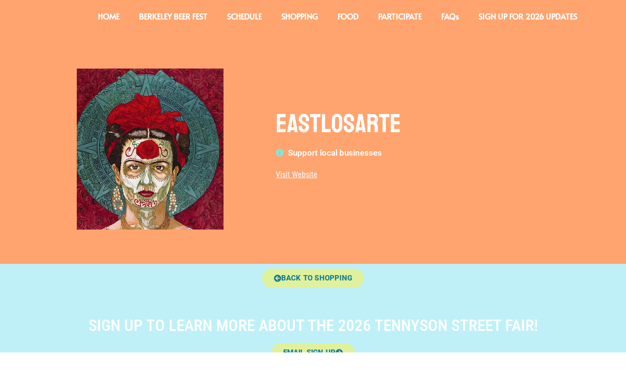

--- FILE ---
content_type: text/html; charset=UTF-8
request_url: https://tennysonstreetfair.com/event_shopping/eastlosarte/
body_size: 16351
content:
<!doctype html>
<html lang="en-US" prefix="og: https://ogp.me/ns#">
<head>
	<meta charset="UTF-8">
	<meta name="viewport" content="width=device-width, initial-scale=1">
	<link rel="profile" href="https://gmpg.org/xfn/11">
		<style>img:is([sizes="auto" i], [sizes^="auto," i]) { contain-intrinsic-size: 3000px 1500px }</style>
	
<!-- Search Engine Optimization by Rank Math - https://rankmath.com/ -->
<title>Eastlosarte</title>
<meta name="description" content="Shop from vendors like Eastlosarte at Tennyson St. Fair on July 19th."/>
<meta name="robots" content="follow, index, max-snippet:-1, max-video-preview:-1, max-image-preview:large"/>
<link rel="canonical" href="https://tennysonstreetfair.com/event_shopping/eastlosarte/" />
<meta property="og:locale" content="en_US" />
<meta property="og:type" content="article" />
<meta property="og:title" content="Eastlosarte" />
<meta property="og:description" content="Shop from vendors like Eastlosarte at Tennyson St. Fair on July 19th." />
<meta property="og:url" content="https://tennysonstreetfair.com/event_shopping/eastlosarte/" />
<meta property="og:site_name" content="Tennyson Street Fair" />
<meta property="article:publisher" content="https://www.facebook.com/BoulderCreekFestival/" />
<meta property="article:section" content="Art" />
<meta property="og:updated_time" content="2025-07-01T11:46:23-06:00" />
<meta property="og:image" content="https://tennysonstreetfair.com/wp-content/uploads/2024/06/Screenshot-2024-06-11-at-2.28.08-PM.png" />
<meta property="og:image:secure_url" content="https://tennysonstreetfair.com/wp-content/uploads/2024/06/Screenshot-2024-06-11-at-2.28.08-PM.png" />
<meta property="og:image:width" content="300" />
<meta property="og:image:height" content="329" />
<meta property="og:image:alt" content="Eastlosarte is a featured vendor at the Tennyson St. Fair." />
<meta property="og:image:type" content="image/png" />
<meta name="twitter:card" content="summary_large_image" />
<meta name="twitter:title" content="Eastlosarte" />
<meta name="twitter:description" content="Shop from vendors like Eastlosarte at Tennyson St. Fair on July 19th." />
<meta name="twitter:image" content="https://tennysonstreetfair.com/wp-content/uploads/2024/06/Screenshot-2024-06-11-at-2.28.08-PM.png" />
<script type="application/ld+json" class="rank-math-schema">{"@context":"https://schema.org","@graph":[{"@type":["Person","Organization"],"@id":"https://tennysonstreetfair.com/#person","name":"Hadley","sameAs":["https://www.facebook.com/BoulderCreekFestival/"],"logo":{"@type":"ImageObject","@id":"https://tennysonstreetfair.com/#logo","url":"https://tennysonstreetfair.com/wp-content/uploads/2023/03/Tennyson_Logo_Square_White.png","contentUrl":"https://tennysonstreetfair.com/wp-content/uploads/2023/03/Tennyson_Logo_Square_White.png","caption":"Tennyson Street Fair","inLanguage":"en-US","width":"1229","height":"887"},"image":{"@type":"ImageObject","@id":"https://tennysonstreetfair.com/#logo","url":"https://tennysonstreetfair.com/wp-content/uploads/2023/03/Tennyson_Logo_Square_White.png","contentUrl":"https://tennysonstreetfair.com/wp-content/uploads/2023/03/Tennyson_Logo_Square_White.png","caption":"Tennyson Street Fair","inLanguage":"en-US","width":"1229","height":"887"}},{"@type":"WebSite","@id":"https://tennysonstreetfair.com/#website","url":"https://tennysonstreetfair.com","name":"Tennyson Street Fair","publisher":{"@id":"https://tennysonstreetfair.com/#person"},"inLanguage":"en-US"},{"@type":"ImageObject","@id":"https://tennysonstreetfair.com/wp-content/uploads/2024/06/Screenshot-2024-06-11-at-2.28.08-PM.png","url":"https://tennysonstreetfair.com/wp-content/uploads/2024/06/Screenshot-2024-06-11-at-2.28.08-PM.png","width":"300","height":"329","caption":"Eastlosarte is a featured vendor at the Tennyson St. Fair.","inLanguage":"en-US"},{"@type":"WebPage","@id":"https://tennysonstreetfair.com/event_shopping/eastlosarte/#webpage","url":"https://tennysonstreetfair.com/event_shopping/eastlosarte/","name":"Eastlosarte","datePublished":"2024-06-11T14:29:16-06:00","dateModified":"2025-07-01T11:46:23-06:00","isPartOf":{"@id":"https://tennysonstreetfair.com/#website"},"primaryImageOfPage":{"@id":"https://tennysonstreetfair.com/wp-content/uploads/2024/06/Screenshot-2024-06-11-at-2.28.08-PM.png"},"inLanguage":"en-US"},{"name":"Tennyson Street Fair","description":"Boulder Creek Festival highlights the best of Boulder\u2019s talented artists Memorial Day Weekend 2019","startDate":"2019-05-25T10:00","endDate":"2019-05-27T22:00","location":{"@type":"Place","name":"Boulder Creek","address":{"@type":"PostalAddress","streetAddress":"Canyon Blvd. and Arapahoe Ave.","addressLocality":"Boulder","addressRegion":"Colorado","postalCode":"80302","addressCountry":"US"}},"offers":{"@type":"Offer","url":"https://tennysonstreetfair.com","price":"0.00","priceCurrency":"USD","availability":"InStock"},"performer":{"@type":"Person","name":"Varies"},"@id":"https://tennysonstreetfair.com/event_shopping/eastlosarte/#schema-106230","mainEntityOfPage":{"@id":"https://tennysonstreetfair.com/event_shopping/eastlosarte/#webpage"}}]}</script>
<!-- /Rank Math WordPress SEO plugin -->

<link rel='dns-prefetch' href='//use.typekit.net' />
<link rel="alternate" type="application/rss+xml" title="Tennyson Street Fair &raquo; Feed" href="https://tennysonstreetfair.com/feed/" />
<link rel="alternate" type="application/rss+xml" title="Tennyson Street Fair &raquo; Comments Feed" href="https://tennysonstreetfair.com/comments/feed/" />
<script>
window._wpemojiSettings = {"baseUrl":"https:\/\/s.w.org\/images\/core\/emoji\/16.0.1\/72x72\/","ext":".png","svgUrl":"https:\/\/s.w.org\/images\/core\/emoji\/16.0.1\/svg\/","svgExt":".svg","source":{"concatemoji":"https:\/\/tennysonstreetfair.com\/wp-includes\/js\/wp-emoji-release.min.js?ver=6.8.3"}};
/*! This file is auto-generated */
!function(s,n){var o,i,e;function c(e){try{var t={supportTests:e,timestamp:(new Date).valueOf()};sessionStorage.setItem(o,JSON.stringify(t))}catch(e){}}function p(e,t,n){e.clearRect(0,0,e.canvas.width,e.canvas.height),e.fillText(t,0,0);var t=new Uint32Array(e.getImageData(0,0,e.canvas.width,e.canvas.height).data),a=(e.clearRect(0,0,e.canvas.width,e.canvas.height),e.fillText(n,0,0),new Uint32Array(e.getImageData(0,0,e.canvas.width,e.canvas.height).data));return t.every(function(e,t){return e===a[t]})}function u(e,t){e.clearRect(0,0,e.canvas.width,e.canvas.height),e.fillText(t,0,0);for(var n=e.getImageData(16,16,1,1),a=0;a<n.data.length;a++)if(0!==n.data[a])return!1;return!0}function f(e,t,n,a){switch(t){case"flag":return n(e,"\ud83c\udff3\ufe0f\u200d\u26a7\ufe0f","\ud83c\udff3\ufe0f\u200b\u26a7\ufe0f")?!1:!n(e,"\ud83c\udde8\ud83c\uddf6","\ud83c\udde8\u200b\ud83c\uddf6")&&!n(e,"\ud83c\udff4\udb40\udc67\udb40\udc62\udb40\udc65\udb40\udc6e\udb40\udc67\udb40\udc7f","\ud83c\udff4\u200b\udb40\udc67\u200b\udb40\udc62\u200b\udb40\udc65\u200b\udb40\udc6e\u200b\udb40\udc67\u200b\udb40\udc7f");case"emoji":return!a(e,"\ud83e\udedf")}return!1}function g(e,t,n,a){var r="undefined"!=typeof WorkerGlobalScope&&self instanceof WorkerGlobalScope?new OffscreenCanvas(300,150):s.createElement("canvas"),o=r.getContext("2d",{willReadFrequently:!0}),i=(o.textBaseline="top",o.font="600 32px Arial",{});return e.forEach(function(e){i[e]=t(o,e,n,a)}),i}function t(e){var t=s.createElement("script");t.src=e,t.defer=!0,s.head.appendChild(t)}"undefined"!=typeof Promise&&(o="wpEmojiSettingsSupports",i=["flag","emoji"],n.supports={everything:!0,everythingExceptFlag:!0},e=new Promise(function(e){s.addEventListener("DOMContentLoaded",e,{once:!0})}),new Promise(function(t){var n=function(){try{var e=JSON.parse(sessionStorage.getItem(o));if("object"==typeof e&&"number"==typeof e.timestamp&&(new Date).valueOf()<e.timestamp+604800&&"object"==typeof e.supportTests)return e.supportTests}catch(e){}return null}();if(!n){if("undefined"!=typeof Worker&&"undefined"!=typeof OffscreenCanvas&&"undefined"!=typeof URL&&URL.createObjectURL&&"undefined"!=typeof Blob)try{var e="postMessage("+g.toString()+"("+[JSON.stringify(i),f.toString(),p.toString(),u.toString()].join(",")+"));",a=new Blob([e],{type:"text/javascript"}),r=new Worker(URL.createObjectURL(a),{name:"wpTestEmojiSupports"});return void(r.onmessage=function(e){c(n=e.data),r.terminate(),t(n)})}catch(e){}c(n=g(i,f,p,u))}t(n)}).then(function(e){for(var t in e)n.supports[t]=e[t],n.supports.everything=n.supports.everything&&n.supports[t],"flag"!==t&&(n.supports.everythingExceptFlag=n.supports.everythingExceptFlag&&n.supports[t]);n.supports.everythingExceptFlag=n.supports.everythingExceptFlag&&!n.supports.flag,n.DOMReady=!1,n.readyCallback=function(){n.DOMReady=!0}}).then(function(){return e}).then(function(){var e;n.supports.everything||(n.readyCallback(),(e=n.source||{}).concatemoji?t(e.concatemoji):e.wpemoji&&e.twemoji&&(t(e.twemoji),t(e.wpemoji)))}))}((window,document),window._wpemojiSettings);
</script>
<style id='wp-emoji-styles-inline-css'>

	img.wp-smiley, img.emoji {
		display: inline !important;
		border: none !important;
		box-shadow: none !important;
		height: 1em !important;
		width: 1em !important;
		margin: 0 0.07em !important;
		vertical-align: -0.1em !important;
		background: none !important;
		padding: 0 !important;
	}
</style>
<style id='global-styles-inline-css'>
:root{--wp--preset--aspect-ratio--square: 1;--wp--preset--aspect-ratio--4-3: 4/3;--wp--preset--aspect-ratio--3-4: 3/4;--wp--preset--aspect-ratio--3-2: 3/2;--wp--preset--aspect-ratio--2-3: 2/3;--wp--preset--aspect-ratio--16-9: 16/9;--wp--preset--aspect-ratio--9-16: 9/16;--wp--preset--color--black: #000000;--wp--preset--color--cyan-bluish-gray: #abb8c3;--wp--preset--color--white: #ffffff;--wp--preset--color--pale-pink: #f78da7;--wp--preset--color--vivid-red: #cf2e2e;--wp--preset--color--luminous-vivid-orange: #ff6900;--wp--preset--color--luminous-vivid-amber: #fcb900;--wp--preset--color--light-green-cyan: #7bdcb5;--wp--preset--color--vivid-green-cyan: #00d084;--wp--preset--color--pale-cyan-blue: #8ed1fc;--wp--preset--color--vivid-cyan-blue: #0693e3;--wp--preset--color--vivid-purple: #9b51e0;--wp--preset--gradient--vivid-cyan-blue-to-vivid-purple: linear-gradient(135deg,rgba(6,147,227,1) 0%,rgb(155,81,224) 100%);--wp--preset--gradient--light-green-cyan-to-vivid-green-cyan: linear-gradient(135deg,rgb(122,220,180) 0%,rgb(0,208,130) 100%);--wp--preset--gradient--luminous-vivid-amber-to-luminous-vivid-orange: linear-gradient(135deg,rgba(252,185,0,1) 0%,rgba(255,105,0,1) 100%);--wp--preset--gradient--luminous-vivid-orange-to-vivid-red: linear-gradient(135deg,rgba(255,105,0,1) 0%,rgb(207,46,46) 100%);--wp--preset--gradient--very-light-gray-to-cyan-bluish-gray: linear-gradient(135deg,rgb(238,238,238) 0%,rgb(169,184,195) 100%);--wp--preset--gradient--cool-to-warm-spectrum: linear-gradient(135deg,rgb(74,234,220) 0%,rgb(151,120,209) 20%,rgb(207,42,186) 40%,rgb(238,44,130) 60%,rgb(251,105,98) 80%,rgb(254,248,76) 100%);--wp--preset--gradient--blush-light-purple: linear-gradient(135deg,rgb(255,206,236) 0%,rgb(152,150,240) 100%);--wp--preset--gradient--blush-bordeaux: linear-gradient(135deg,rgb(254,205,165) 0%,rgb(254,45,45) 50%,rgb(107,0,62) 100%);--wp--preset--gradient--luminous-dusk: linear-gradient(135deg,rgb(255,203,112) 0%,rgb(199,81,192) 50%,rgb(65,88,208) 100%);--wp--preset--gradient--pale-ocean: linear-gradient(135deg,rgb(255,245,203) 0%,rgb(182,227,212) 50%,rgb(51,167,181) 100%);--wp--preset--gradient--electric-grass: linear-gradient(135deg,rgb(202,248,128) 0%,rgb(113,206,126) 100%);--wp--preset--gradient--midnight: linear-gradient(135deg,rgb(2,3,129) 0%,rgb(40,116,252) 100%);--wp--preset--font-size--small: 13px;--wp--preset--font-size--medium: 20px;--wp--preset--font-size--large: 36px;--wp--preset--font-size--x-large: 42px;--wp--preset--spacing--20: 0.44rem;--wp--preset--spacing--30: 0.67rem;--wp--preset--spacing--40: 1rem;--wp--preset--spacing--50: 1.5rem;--wp--preset--spacing--60: 2.25rem;--wp--preset--spacing--70: 3.38rem;--wp--preset--spacing--80: 5.06rem;--wp--preset--shadow--natural: 6px 6px 9px rgba(0, 0, 0, 0.2);--wp--preset--shadow--deep: 12px 12px 50px rgba(0, 0, 0, 0.4);--wp--preset--shadow--sharp: 6px 6px 0px rgba(0, 0, 0, 0.2);--wp--preset--shadow--outlined: 6px 6px 0px -3px rgba(255, 255, 255, 1), 6px 6px rgba(0, 0, 0, 1);--wp--preset--shadow--crisp: 6px 6px 0px rgba(0, 0, 0, 1);}:root { --wp--style--global--content-size: 800px;--wp--style--global--wide-size: 1200px; }:where(body) { margin: 0; }.wp-site-blocks > .alignleft { float: left; margin-right: 2em; }.wp-site-blocks > .alignright { float: right; margin-left: 2em; }.wp-site-blocks > .aligncenter { justify-content: center; margin-left: auto; margin-right: auto; }:where(.wp-site-blocks) > * { margin-block-start: 24px; margin-block-end: 0; }:where(.wp-site-blocks) > :first-child { margin-block-start: 0; }:where(.wp-site-blocks) > :last-child { margin-block-end: 0; }:root { --wp--style--block-gap: 24px; }:root :where(.is-layout-flow) > :first-child{margin-block-start: 0;}:root :where(.is-layout-flow) > :last-child{margin-block-end: 0;}:root :where(.is-layout-flow) > *{margin-block-start: 24px;margin-block-end: 0;}:root :where(.is-layout-constrained) > :first-child{margin-block-start: 0;}:root :where(.is-layout-constrained) > :last-child{margin-block-end: 0;}:root :where(.is-layout-constrained) > *{margin-block-start: 24px;margin-block-end: 0;}:root :where(.is-layout-flex){gap: 24px;}:root :where(.is-layout-grid){gap: 24px;}.is-layout-flow > .alignleft{float: left;margin-inline-start: 0;margin-inline-end: 2em;}.is-layout-flow > .alignright{float: right;margin-inline-start: 2em;margin-inline-end: 0;}.is-layout-flow > .aligncenter{margin-left: auto !important;margin-right: auto !important;}.is-layout-constrained > .alignleft{float: left;margin-inline-start: 0;margin-inline-end: 2em;}.is-layout-constrained > .alignright{float: right;margin-inline-start: 2em;margin-inline-end: 0;}.is-layout-constrained > .aligncenter{margin-left: auto !important;margin-right: auto !important;}.is-layout-constrained > :where(:not(.alignleft):not(.alignright):not(.alignfull)){max-width: var(--wp--style--global--content-size);margin-left: auto !important;margin-right: auto !important;}.is-layout-constrained > .alignwide{max-width: var(--wp--style--global--wide-size);}body .is-layout-flex{display: flex;}.is-layout-flex{flex-wrap: wrap;align-items: center;}.is-layout-flex > :is(*, div){margin: 0;}body .is-layout-grid{display: grid;}.is-layout-grid > :is(*, div){margin: 0;}body{padding-top: 0px;padding-right: 0px;padding-bottom: 0px;padding-left: 0px;}a:where(:not(.wp-element-button)){text-decoration: underline;}:root :where(.wp-element-button, .wp-block-button__link){background-color: #32373c;border-width: 0;color: #fff;font-family: inherit;font-size: inherit;line-height: inherit;padding: calc(0.667em + 2px) calc(1.333em + 2px);text-decoration: none;}.has-black-color{color: var(--wp--preset--color--black) !important;}.has-cyan-bluish-gray-color{color: var(--wp--preset--color--cyan-bluish-gray) !important;}.has-white-color{color: var(--wp--preset--color--white) !important;}.has-pale-pink-color{color: var(--wp--preset--color--pale-pink) !important;}.has-vivid-red-color{color: var(--wp--preset--color--vivid-red) !important;}.has-luminous-vivid-orange-color{color: var(--wp--preset--color--luminous-vivid-orange) !important;}.has-luminous-vivid-amber-color{color: var(--wp--preset--color--luminous-vivid-amber) !important;}.has-light-green-cyan-color{color: var(--wp--preset--color--light-green-cyan) !important;}.has-vivid-green-cyan-color{color: var(--wp--preset--color--vivid-green-cyan) !important;}.has-pale-cyan-blue-color{color: var(--wp--preset--color--pale-cyan-blue) !important;}.has-vivid-cyan-blue-color{color: var(--wp--preset--color--vivid-cyan-blue) !important;}.has-vivid-purple-color{color: var(--wp--preset--color--vivid-purple) !important;}.has-black-background-color{background-color: var(--wp--preset--color--black) !important;}.has-cyan-bluish-gray-background-color{background-color: var(--wp--preset--color--cyan-bluish-gray) !important;}.has-white-background-color{background-color: var(--wp--preset--color--white) !important;}.has-pale-pink-background-color{background-color: var(--wp--preset--color--pale-pink) !important;}.has-vivid-red-background-color{background-color: var(--wp--preset--color--vivid-red) !important;}.has-luminous-vivid-orange-background-color{background-color: var(--wp--preset--color--luminous-vivid-orange) !important;}.has-luminous-vivid-amber-background-color{background-color: var(--wp--preset--color--luminous-vivid-amber) !important;}.has-light-green-cyan-background-color{background-color: var(--wp--preset--color--light-green-cyan) !important;}.has-vivid-green-cyan-background-color{background-color: var(--wp--preset--color--vivid-green-cyan) !important;}.has-pale-cyan-blue-background-color{background-color: var(--wp--preset--color--pale-cyan-blue) !important;}.has-vivid-cyan-blue-background-color{background-color: var(--wp--preset--color--vivid-cyan-blue) !important;}.has-vivid-purple-background-color{background-color: var(--wp--preset--color--vivid-purple) !important;}.has-black-border-color{border-color: var(--wp--preset--color--black) !important;}.has-cyan-bluish-gray-border-color{border-color: var(--wp--preset--color--cyan-bluish-gray) !important;}.has-white-border-color{border-color: var(--wp--preset--color--white) !important;}.has-pale-pink-border-color{border-color: var(--wp--preset--color--pale-pink) !important;}.has-vivid-red-border-color{border-color: var(--wp--preset--color--vivid-red) !important;}.has-luminous-vivid-orange-border-color{border-color: var(--wp--preset--color--luminous-vivid-orange) !important;}.has-luminous-vivid-amber-border-color{border-color: var(--wp--preset--color--luminous-vivid-amber) !important;}.has-light-green-cyan-border-color{border-color: var(--wp--preset--color--light-green-cyan) !important;}.has-vivid-green-cyan-border-color{border-color: var(--wp--preset--color--vivid-green-cyan) !important;}.has-pale-cyan-blue-border-color{border-color: var(--wp--preset--color--pale-cyan-blue) !important;}.has-vivid-cyan-blue-border-color{border-color: var(--wp--preset--color--vivid-cyan-blue) !important;}.has-vivid-purple-border-color{border-color: var(--wp--preset--color--vivid-purple) !important;}.has-vivid-cyan-blue-to-vivid-purple-gradient-background{background: var(--wp--preset--gradient--vivid-cyan-blue-to-vivid-purple) !important;}.has-light-green-cyan-to-vivid-green-cyan-gradient-background{background: var(--wp--preset--gradient--light-green-cyan-to-vivid-green-cyan) !important;}.has-luminous-vivid-amber-to-luminous-vivid-orange-gradient-background{background: var(--wp--preset--gradient--luminous-vivid-amber-to-luminous-vivid-orange) !important;}.has-luminous-vivid-orange-to-vivid-red-gradient-background{background: var(--wp--preset--gradient--luminous-vivid-orange-to-vivid-red) !important;}.has-very-light-gray-to-cyan-bluish-gray-gradient-background{background: var(--wp--preset--gradient--very-light-gray-to-cyan-bluish-gray) !important;}.has-cool-to-warm-spectrum-gradient-background{background: var(--wp--preset--gradient--cool-to-warm-spectrum) !important;}.has-blush-light-purple-gradient-background{background: var(--wp--preset--gradient--blush-light-purple) !important;}.has-blush-bordeaux-gradient-background{background: var(--wp--preset--gradient--blush-bordeaux) !important;}.has-luminous-dusk-gradient-background{background: var(--wp--preset--gradient--luminous-dusk) !important;}.has-pale-ocean-gradient-background{background: var(--wp--preset--gradient--pale-ocean) !important;}.has-electric-grass-gradient-background{background: var(--wp--preset--gradient--electric-grass) !important;}.has-midnight-gradient-background{background: var(--wp--preset--gradient--midnight) !important;}.has-small-font-size{font-size: var(--wp--preset--font-size--small) !important;}.has-medium-font-size{font-size: var(--wp--preset--font-size--medium) !important;}.has-large-font-size{font-size: var(--wp--preset--font-size--large) !important;}.has-x-large-font-size{font-size: var(--wp--preset--font-size--x-large) !important;}
:root :where(.wp-block-pullquote){font-size: 1.5em;line-height: 1.6;}
</style>
<link rel='stylesheet' id='custom-typekit-css-css' href='https://use.typekit.net/dvh8ldc.css?ver=1.0.18' media='all' />
<link rel='stylesheet' id='hello-elementor-css' href='https://tennysonstreetfair.com/wp-content/themes/hello-elementor/assets/css/reset.css?ver=3.4.4' media='all' />
<link rel='stylesheet' id='hello-elementor-theme-style-css' href='https://tennysonstreetfair.com/wp-content/themes/hello-elementor/assets/css/theme.css?ver=3.4.4' media='all' />
<link rel='stylesheet' id='hello-elementor-header-footer-css' href='https://tennysonstreetfair.com/wp-content/themes/hello-elementor/assets/css/header-footer.css?ver=3.4.4' media='all' />
<link rel='stylesheet' id='elementor-frontend-css' href='https://tennysonstreetfair.com/wp-content/plugins/elementor/assets/css/frontend.min.css?ver=3.30.1' media='all' />
<link rel='stylesheet' id='elementor-post-1218-css' href='https://tennysonstreetfair.com/wp-content/uploads/elementor/css/post-1218.css?ver=1761583099' media='all' />
<link rel='stylesheet' id='widget-nav-menu-css' href='https://tennysonstreetfair.com/wp-content/plugins/elementor-pro/assets/css/widget-nav-menu.min.css?ver=3.30.0' media='all' />
<link rel='stylesheet' id='e-sticky-css' href='https://tennysonstreetfair.com/wp-content/plugins/elementor-pro/assets/css/modules/sticky.min.css?ver=3.30.0' media='all' />
<link rel='stylesheet' id='e-motion-fx-css' href='https://tennysonstreetfair.com/wp-content/plugins/elementor-pro/assets/css/modules/motion-fx.min.css?ver=3.30.0' media='all' />
<link rel='stylesheet' id='widget-heading-css' href='https://tennysonstreetfair.com/wp-content/plugins/elementor/assets/css/widget-heading.min.css?ver=3.30.1' media='all' />
<link rel='stylesheet' id='widget-social-icons-css' href='https://tennysonstreetfair.com/wp-content/plugins/elementor/assets/css/widget-social-icons.min.css?ver=3.30.1' media='all' />
<link rel='stylesheet' id='e-apple-webkit-css' href='https://tennysonstreetfair.com/wp-content/plugins/elementor/assets/css/conditionals/apple-webkit.min.css?ver=3.30.1' media='all' />
<link rel='stylesheet' id='widget-image-css' href='https://tennysonstreetfair.com/wp-content/plugins/elementor/assets/css/widget-image.min.css?ver=3.30.1' media='all' />
<link rel='stylesheet' id='widget-search-form-css' href='https://tennysonstreetfair.com/wp-content/plugins/elementor-pro/assets/css/widget-search-form.min.css?ver=3.30.0' media='all' />
<link rel='stylesheet' id='uael-frontend-css' href='https://tennysonstreetfair.com/wp-content/plugins/ultimate-elementor/assets/min-css/uael-frontend.min.css?ver=1.39.8' media='all' />
<link rel='stylesheet' id='uael-teammember-social-icons-css' href='https://tennysonstreetfair.com/wp-content/plugins/elementor/assets/css/widget-social-icons.min.css?ver=3.24.0' media='all' />
<link rel='stylesheet' id='uael-social-share-icons-brands-css' href='https://tennysonstreetfair.com/wp-content/plugins/elementor/assets/lib/font-awesome/css/brands.css?ver=5.15.3' media='all' />
<link rel='stylesheet' id='uael-social-share-icons-fontawesome-css' href='https://tennysonstreetfair.com/wp-content/plugins/elementor/assets/lib/font-awesome/css/fontawesome.css?ver=5.15.3' media='all' />
<link rel='stylesheet' id='uael-nav-menu-icons-css' href='https://tennysonstreetfair.com/wp-content/plugins/elementor/assets/lib/font-awesome/css/solid.css?ver=5.15.3' media='all' />
<link rel='stylesheet' id='font-awesome-5-all-css' href='https://tennysonstreetfair.com/wp-content/plugins/elementor/assets/lib/font-awesome/css/all.min.css?ver=3.30.1' media='all' />
<link rel='stylesheet' id='font-awesome-4-shim-css' href='https://tennysonstreetfair.com/wp-content/plugins/elementor/assets/lib/font-awesome/css/v4-shims.min.css?ver=3.30.1' media='all' />
<link rel='stylesheet' id='widget-icon-list-css' href='https://tennysonstreetfair.com/wp-content/plugins/elementor/assets/css/widget-icon-list.min.css?ver=3.30.1' media='all' />
<link rel='stylesheet' id='elementor-post-8410-css' href='https://tennysonstreetfair.com/wp-content/uploads/elementor/css/post-8410.css?ver=1761621277' media='all' />
<link rel='stylesheet' id='elementor-post-3212-css' href='https://tennysonstreetfair.com/wp-content/uploads/elementor/css/post-3212.css?ver=1761583099' media='all' />
<link rel='stylesheet' id='elementor-post-78-css' href='https://tennysonstreetfair.com/wp-content/uploads/elementor/css/post-78.css?ver=1765410844' media='all' />
<link rel='stylesheet' id='hello-elementor-child-style-css' href='https://tennysonstreetfair.com/wp-content/themes/hello-theme-child-master/style.css?ver=1.0.0' media='all' />
<link rel='stylesheet' id='elementor-gf-local-roboto-css' href='https://tennysonstreetfair.com/wp-content/uploads/elementor/google-fonts/css/roboto.css?ver=1746648152' media='all' />
<link rel='stylesheet' id='elementor-gf-local-robotoslab-css' href='https://tennysonstreetfair.com/wp-content/uploads/elementor/google-fonts/css/robotoslab.css?ver=1746648157' media='all' />
<link rel='stylesheet' id='elementor-gf-local-robotocondensed-css' href='https://tennysonstreetfair.com/wp-content/uploads/elementor/google-fonts/css/robotocondensed.css?ver=1746648167' media='all' />
<link rel='stylesheet' id='elementor-gf-local-koulen-css' href='https://tennysonstreetfair.com/wp-content/uploads/elementor/google-fonts/css/koulen.css?ver=1746648172' media='all' />
<link rel='stylesheet' id='elementor-gf-local-alata-css' href='https://tennysonstreetfair.com/wp-content/uploads/elementor/google-fonts/css/alata.css?ver=1746648168' media='all' />
<script src="https://tennysonstreetfair.com/wp-includes/js/jquery/jquery.min.js?ver=3.7.1" id="jquery-core-js"></script>
<script src="https://tennysonstreetfair.com/wp-includes/js/jquery/jquery-migrate.min.js?ver=3.4.1" id="jquery-migrate-js"></script>
<script src="https://tennysonstreetfair.com/wp-content/plugins/elementor/assets/lib/font-awesome/js/v4-shims.min.js?ver=3.30.1" id="font-awesome-4-shim-js"></script>
<link rel="https://api.w.org/" href="https://tennysonstreetfair.com/wp-json/" /><link rel="alternate" title="JSON" type="application/json" href="https://tennysonstreetfair.com/wp-json/wp/v2/event_shopping/8410" /><link rel="EditURI" type="application/rsd+xml" title="RSD" href="https://tennysonstreetfair.com/xmlrpc.php?rsd" />
<meta name="generator" content="WordPress 6.8.3" />
<link rel='shortlink' href='https://tennysonstreetfair.com/?p=8410' />
<link rel="alternate" title="oEmbed (JSON)" type="application/json+oembed" href="https://tennysonstreetfair.com/wp-json/oembed/1.0/embed?url=https%3A%2F%2Ftennysonstreetfair.com%2Fevent_shopping%2Feastlosarte%2F" />
<link rel="alternate" title="oEmbed (XML)" type="text/xml+oembed" href="https://tennysonstreetfair.com/wp-json/oembed/1.0/embed?url=https%3A%2F%2Ftennysonstreetfair.com%2Fevent_shopping%2Feastlosarte%2F&#038;format=xml" />
<!-- Google Tag Manager -->
<script>(function(w,d,s,l,i){w[l]=w[l]||[];w[l].push({'gtm.start':
new Date().getTime(),event:'gtm.js'});var f=d.getElementsByTagName(s)[0],
j=d.createElement(s),dl=l!='dataLayer'?'&l='+l:'';j.async=true;j.src=
'https://www.googletagmanager.com/gtm.js?id='+i+dl;f.parentNode.insertBefore(j,f);
})(window,document,'script','dataLayer','GTM-KHQTP7ST');</script>
<!-- End Google Tag Manager -->
<meta name="generator" content="Elementor 3.30.1; features: e_font_icon_svg, additional_custom_breakpoints; settings: css_print_method-external, google_font-enabled, font_display-auto">
<!-- Meta Pixel Code -->
<script>
!function(f,b,e,v,n,t,s)
{if(f.fbq)return;n=f.fbq=function(){n.callMethod?
n.callMethod.apply(n,arguments):n.queue.push(arguments)};
if(!f._fbq)f._fbq=n;n.push=n;n.loaded=!0;n.version='2.0';
n.queue=[];t=b.createElement(e);t.async=!0;
t.src=v;s=b.getElementsByTagName(e)[0];
s.parentNode.insertBefore(t,s)}(window, document,'script',
'https://connect.facebook.net/en_US/fbevents.js');
fbq('init', '1938557733147614');
fbq('track', 'PageView');
</script>
<noscript><img height="1" width="1" style="display:none"
src="https://www.facebook.com/tr?id=1938557733147614&ev=PageView&noscript=1"
/></noscript>
<!-- End Meta Pixel Code -->
<!-- Google Tag Manager -->
<script>(function(w,d,s,l,i){w[l]=w[l]||[];w[l].push({'gtm.start':
new Date().getTime(),event:'gtm.js'});var f=d.getElementsByTagName(s)[0],
j=d.createElement(s),dl=l!='dataLayer'?'&l='+l:'';j.async=true;j.src=
'https://www.googletagmanager.com/gtm.js?id='+i+dl;f.parentNode.insertBefore(j,f);
})(window,document,'script','dataLayer','GTM-5DM5W9G9');</script>
<!-- End Google Tag Manager -->
			<style>
				.e-con.e-parent:nth-of-type(n+4):not(.e-lazyloaded):not(.e-no-lazyload),
				.e-con.e-parent:nth-of-type(n+4):not(.e-lazyloaded):not(.e-no-lazyload) * {
					background-image: none !important;
				}
				@media screen and (max-height: 1024px) {
					.e-con.e-parent:nth-of-type(n+3):not(.e-lazyloaded):not(.e-no-lazyload),
					.e-con.e-parent:nth-of-type(n+3):not(.e-lazyloaded):not(.e-no-lazyload) * {
						background-image: none !important;
					}
				}
				@media screen and (max-height: 640px) {
					.e-con.e-parent:nth-of-type(n+2):not(.e-lazyloaded):not(.e-no-lazyload),
					.e-con.e-parent:nth-of-type(n+2):not(.e-lazyloaded):not(.e-no-lazyload) * {
						background-image: none !important;
					}
				}
			</style>
			<link rel="icon" href="https://tennysonstreetfair.com/wp-content/uploads/2020/03/Tennyson_Logo_Square_TEAL-1-150x150.png" sizes="32x32" />
<link rel="icon" href="https://tennysonstreetfair.com/wp-content/uploads/2020/03/Tennyson_Logo_Square_TEAL-1-300x300.png" sizes="192x192" />
<link rel="apple-touch-icon" href="https://tennysonstreetfair.com/wp-content/uploads/2020/03/Tennyson_Logo_Square_TEAL-1-300x300.png" />
<meta name="msapplication-TileImage" content="https://tennysonstreetfair.com/wp-content/uploads/2020/03/Tennyson_Logo_Square_TEAL-1-300x300.png" />
</head>
<body class="wp-singular event_shopping-template event_shopping-template-elementor_header_footer single single-event_shopping postid-8410 wp-embed-responsive wp-theme-hello-elementor wp-child-theme-hello-theme-child-master hello-elementor-default elementor-default elementor-template-full-width elementor-kit-1218 elementor-page elementor-page-8410">

<!-- Google Tag Manager (noscript) -->
<noscript><iframe src="https://www.googletagmanager.com/ns.html?id=GTM-KHQTP7ST"
height="0" width="0" style="display:none;visibility:hidden"></iframe></noscript>
<!-- End Google Tag Manager (noscript) --><!-- Google Tag Manager (noscript) -->
<noscript><iframe src="https://www.googletagmanager.com/ns.html?id=GTM-5DM5W9G9"
height="0" width="0" style="display:none;visibility:hidden"></iframe></noscript>
<!-- End Google Tag Manager (noscript) -->

<a class="skip-link screen-reader-text" href="#content">Skip to content</a>

		<div data-elementor-type="header" data-elementor-id="3212" class="elementor elementor-3212 elementor-location-header" data-elementor-post-type="elementor_library">
					<section class="elementor-section elementor-top-section elementor-element elementor-element-3b4e40b elementor-section-boxed elementor-section-height-default elementor-section-height-default" data-id="3b4e40b" data-element_type="section" data-settings="{&quot;background_background&quot;:&quot;classic&quot;,&quot;sticky&quot;:&quot;top&quot;,&quot;background_motion_fx_motion_fx_scrolling&quot;:&quot;yes&quot;,&quot;background_motion_fx_opacity_effect&quot;:&quot;yes&quot;,&quot;background_motion_fx_opacity_range&quot;:{&quot;unit&quot;:&quot;%&quot;,&quot;size&quot;:&quot;&quot;,&quot;sizes&quot;:{&quot;start&quot;:92,&quot;end&quot;:100}},&quot;background_motion_fx_opacity_direction&quot;:&quot;out-in&quot;,&quot;background_motion_fx_opacity_level&quot;:{&quot;unit&quot;:&quot;px&quot;,&quot;size&quot;:10,&quot;sizes&quot;:[]},&quot;background_motion_fx_devices&quot;:[&quot;desktop&quot;,&quot;tablet&quot;,&quot;mobile&quot;],&quot;sticky_on&quot;:[&quot;desktop&quot;,&quot;tablet&quot;,&quot;mobile&quot;],&quot;sticky_offset&quot;:0,&quot;sticky_effects_offset&quot;:0,&quot;sticky_anchor_link_offset&quot;:0}">
						<div class="elementor-container elementor-column-gap-default">
					<div class="elementor-column elementor-col-100 elementor-top-column elementor-element elementor-element-3d75258" data-id="3d75258" data-element_type="column">
			<div class="elementor-widget-wrap elementor-element-populated">
						<div class="elementor-element elementor-element-a3cc251 elementor-nav-menu__align-end elementor-nav-menu--stretch elementor-nav-menu--dropdown-tablet elementor-nav-menu__text-align-aside elementor-nav-menu--toggle elementor-nav-menu--burger elementor-widget elementor-widget-nav-menu" data-id="a3cc251" data-element_type="widget" data-settings="{&quot;full_width&quot;:&quot;stretch&quot;,&quot;layout&quot;:&quot;horizontal&quot;,&quot;submenu_icon&quot;:{&quot;value&quot;:&quot;&lt;svg class=\&quot;e-font-icon-svg e-fas-caret-down\&quot; viewBox=\&quot;0 0 320 512\&quot; xmlns=\&quot;http:\/\/www.w3.org\/2000\/svg\&quot;&gt;&lt;path d=\&quot;M31.3 192h257.3c17.8 0 26.7 21.5 14.1 34.1L174.1 354.8c-7.8 7.8-20.5 7.8-28.3 0L17.2 226.1C4.6 213.5 13.5 192 31.3 192z\&quot;&gt;&lt;\/path&gt;&lt;\/svg&gt;&quot;,&quot;library&quot;:&quot;fa-solid&quot;},&quot;toggle&quot;:&quot;burger&quot;}" data-widget_type="nav-menu.default">
				<div class="elementor-widget-container">
								<nav aria-label="Menu" class="elementor-nav-menu--main elementor-nav-menu__container elementor-nav-menu--layout-horizontal e--pointer-text e--animation-none">
				<ul id="menu-1-a3cc251" class="elementor-nav-menu"><li class="menu-item menu-item-type-custom menu-item-object-custom menu-item-home menu-item-6023"><a href="https://tennysonstreetfair.com" class="elementor-item">HOME</a></li>
<li class="menu-item menu-item-type-custom menu-item-object-custom menu-item-9411"><a href="https://tennysonstreetfair.com/berkeley-beer-fest/" class="elementor-item">BERKELEY BEER FEST</a></li>
<li class="menu-item menu-item-type-post_type menu-item-object-page menu-item-3310"><a href="https://tennysonstreetfair.com/schedule/" class="elementor-item">SCHEDULE</a></li>
<li class="menu-item menu-item-type-post_type menu-item-object-page menu-item-3306"><a href="https://tennysonstreetfair.com/shopping/" class="elementor-item">SHOPPING</a></li>
<li class="menu-item menu-item-type-post_type menu-item-object-page menu-item-3307"><a href="https://tennysonstreetfair.com/food-2/" class="elementor-item">FOOD</a></li>
<li class="menu-item menu-item-type-post_type menu-item-object-page menu-item-has-children menu-item-4222"><a href="https://tennysonstreetfair.com/participate/" class="elementor-item">PARTICIPATE</a>
<ul class="sub-menu elementor-nav-menu--dropdown">
	<li class="menu-item menu-item-type-post_type menu-item-object-page menu-item-4261"><a href="https://tennysonstreetfair.com/sponsor/" class="elementor-sub-item">SPONSOR</a></li>
	<li class="menu-item menu-item-type-post_type menu-item-object-page menu-item-4262"><a href="https://tennysonstreetfair.com/perform/" class="elementor-sub-item">PERFORM</a></li>
	<li class="menu-item menu-item-type-post_type menu-item-object-page menu-item-6492"><a href="https://tennysonstreetfair.com/vendors-coartists/" class="elementor-sub-item">VENDORS</a></li>
</ul>
</li>
<li class="menu-item menu-item-type-post_type menu-item-object-page menu-item-has-children menu-item-3305"><a href="https://tennysonstreetfair.com/faqs/" class="elementor-item">FAQs</a>
<ul class="sub-menu elementor-nav-menu--dropdown">
	<li class="menu-item menu-item-type-post_type menu-item-object-page menu-item-3304"><a href="https://tennysonstreetfair.com/getting-here/" class="elementor-sub-item">Getting Here</a></li>
	<li class="menu-item menu-item-type-post_type menu-item-object-page menu-item-4263"><a href="https://tennysonstreetfair.com/contact-us/" class="elementor-sub-item">Contact Us</a></li>
</ul>
</li>
<li class="menu-item menu-item-type-custom menu-item-object-custom menu-item-6560"><a href="https://www.jotform.com/form/252956536857171" class="elementor-item">SIGN UP FOR 2026 UPDATES</a></li>
</ul>			</nav>
					<div class="elementor-menu-toggle" role="button" tabindex="0" aria-label="Menu Toggle" aria-expanded="false">
			<svg aria-hidden="true" role="presentation" class="elementor-menu-toggle__icon--open e-font-icon-svg e-eicon-menu-bar" viewBox="0 0 1000 1000" xmlns="http://www.w3.org/2000/svg"><path d="M104 333H896C929 333 958 304 958 271S929 208 896 208H104C71 208 42 237 42 271S71 333 104 333ZM104 583H896C929 583 958 554 958 521S929 458 896 458H104C71 458 42 487 42 521S71 583 104 583ZM104 833H896C929 833 958 804 958 771S929 708 896 708H104C71 708 42 737 42 771S71 833 104 833Z"></path></svg><svg aria-hidden="true" role="presentation" class="elementor-menu-toggle__icon--close e-font-icon-svg e-eicon-close" viewBox="0 0 1000 1000" xmlns="http://www.w3.org/2000/svg"><path d="M742 167L500 408 258 167C246 154 233 150 217 150 196 150 179 158 167 167 154 179 150 196 150 212 150 229 154 242 171 254L408 500 167 742C138 771 138 800 167 829 196 858 225 858 254 829L496 587 738 829C750 842 767 846 783 846 800 846 817 842 829 829 842 817 846 804 846 783 846 767 842 750 829 737L588 500 833 258C863 229 863 200 833 171 804 137 775 137 742 167Z"></path></svg>		</div>
					<nav class="elementor-nav-menu--dropdown elementor-nav-menu__container" aria-hidden="true">
				<ul id="menu-2-a3cc251" class="elementor-nav-menu"><li class="menu-item menu-item-type-custom menu-item-object-custom menu-item-home menu-item-6023"><a href="https://tennysonstreetfair.com" class="elementor-item" tabindex="-1">HOME</a></li>
<li class="menu-item menu-item-type-custom menu-item-object-custom menu-item-9411"><a href="https://tennysonstreetfair.com/berkeley-beer-fest/" class="elementor-item" tabindex="-1">BERKELEY BEER FEST</a></li>
<li class="menu-item menu-item-type-post_type menu-item-object-page menu-item-3310"><a href="https://tennysonstreetfair.com/schedule/" class="elementor-item" tabindex="-1">SCHEDULE</a></li>
<li class="menu-item menu-item-type-post_type menu-item-object-page menu-item-3306"><a href="https://tennysonstreetfair.com/shopping/" class="elementor-item" tabindex="-1">SHOPPING</a></li>
<li class="menu-item menu-item-type-post_type menu-item-object-page menu-item-3307"><a href="https://tennysonstreetfair.com/food-2/" class="elementor-item" tabindex="-1">FOOD</a></li>
<li class="menu-item menu-item-type-post_type menu-item-object-page menu-item-has-children menu-item-4222"><a href="https://tennysonstreetfair.com/participate/" class="elementor-item" tabindex="-1">PARTICIPATE</a>
<ul class="sub-menu elementor-nav-menu--dropdown">
	<li class="menu-item menu-item-type-post_type menu-item-object-page menu-item-4261"><a href="https://tennysonstreetfair.com/sponsor/" class="elementor-sub-item" tabindex="-1">SPONSOR</a></li>
	<li class="menu-item menu-item-type-post_type menu-item-object-page menu-item-4262"><a href="https://tennysonstreetfair.com/perform/" class="elementor-sub-item" tabindex="-1">PERFORM</a></li>
	<li class="menu-item menu-item-type-post_type menu-item-object-page menu-item-6492"><a href="https://tennysonstreetfair.com/vendors-coartists/" class="elementor-sub-item" tabindex="-1">VENDORS</a></li>
</ul>
</li>
<li class="menu-item menu-item-type-post_type menu-item-object-page menu-item-has-children menu-item-3305"><a href="https://tennysonstreetfair.com/faqs/" class="elementor-item" tabindex="-1">FAQs</a>
<ul class="sub-menu elementor-nav-menu--dropdown">
	<li class="menu-item menu-item-type-post_type menu-item-object-page menu-item-3304"><a href="https://tennysonstreetfair.com/getting-here/" class="elementor-sub-item" tabindex="-1">Getting Here</a></li>
	<li class="menu-item menu-item-type-post_type menu-item-object-page menu-item-4263"><a href="https://tennysonstreetfair.com/contact-us/" class="elementor-sub-item" tabindex="-1">Contact Us</a></li>
</ul>
</li>
<li class="menu-item menu-item-type-custom menu-item-object-custom menu-item-6560"><a href="https://www.jotform.com/form/252956536857171" class="elementor-item" tabindex="-1">SIGN UP FOR 2026 UPDATES</a></li>
</ul>			</nav>
						</div>
				</div>
					</div>
		</div>
					</div>
		</section>
				</div>
				<div data-elementor-type="wp-post" data-elementor-id="8410" class="elementor elementor-8410" data-elementor-post-type="event_shopping">
						<section class="elementor-section elementor-top-section elementor-element elementor-element-600585df elementor-section-boxed elementor-section-height-default elementor-section-height-default" data-id="600585df" data-element_type="section" data-settings="{&quot;background_background&quot;:&quot;classic&quot;}">
						<div class="elementor-container elementor-column-gap-default">
					<div class="elementor-column elementor-col-50 elementor-top-column elementor-element elementor-element-d3bb007" data-id="d3bb007" data-element_type="column">
			<div class="elementor-widget-wrap elementor-element-populated">
						<div class="elementor-element elementor-element-5ffe701a elementor-widget elementor-widget-image" data-id="5ffe701a" data-element_type="widget" data-widget_type="image.default">
				<div class="elementor-widget-container">
															<img fetchpriority="high" decoding="async" width="300" height="329" src="https://tennysonstreetfair.com/wp-content/uploads/2024/06/Screenshot-2024-06-11-at-2.28.08-PM.png" class="attachment-full size-full wp-image-8411" alt="Eastlosarte is a featured vendor at the Tennyson St. Fair." srcset="https://tennysonstreetfair.com/wp-content/uploads/2024/06/Screenshot-2024-06-11-at-2.28.08-PM.png 300w, https://tennysonstreetfair.com/wp-content/uploads/2024/06/Screenshot-2024-06-11-at-2.28.08-PM-274x300.png 274w" sizes="(max-width: 300px) 100vw, 300px" />															</div>
				</div>
					</div>
		</div>
				<div class="elementor-column elementor-col-50 elementor-top-column elementor-element elementor-element-4c413a26" data-id="4c413a26" data-element_type="column">
			<div class="elementor-widget-wrap elementor-element-populated">
						<div class="elementor-element elementor-element-1db42105 elementor-widget elementor-widget-heading" data-id="1db42105" data-element_type="widget" data-widget_type="heading.default">
				<div class="elementor-widget-container">
					<h2 class="elementor-heading-title elementor-size-default">Eastlosarte</h2>				</div>
				</div>
				<div class="elementor-element elementor-element-1a090b90 elementor-align-left elementor-mobile-align-center elementor-icon-list--layout-traditional elementor-list-item-link-full_width elementor-widget elementor-widget-icon-list" data-id="1a090b90" data-element_type="widget" data-widget_type="icon-list.default">
				<div class="elementor-widget-container">
							<ul class="elementor-icon-list-items">
							<li class="elementor-icon-list-item">
											<span class="elementor-icon-list-icon">
							<svg aria-hidden="true" class="e-font-icon-svg e-fas-info-circle" viewBox="0 0 512 512" xmlns="http://www.w3.org/2000/svg"><path d="M256 8C119.043 8 8 119.083 8 256c0 136.997 111.043 248 248 248s248-111.003 248-248C504 119.083 392.957 8 256 8zm0 110c23.196 0 42 18.804 42 42s-18.804 42-42 42-42-18.804-42-42 18.804-42 42-42zm56 254c0 6.627-5.373 12-12 12h-88c-6.627 0-12-5.373-12-12v-24c0-6.627 5.373-12 12-12h12v-64h-12c-6.627 0-12-5.373-12-12v-24c0-6.627 5.373-12 12-12h64c6.627 0 12 5.373 12 12v100h12c6.627 0 12 5.373 12 12v24z"></path></svg>						</span>
										<span class="elementor-icon-list-text">Support local businesses</span>
									</li>
						</ul>
						</div>
				</div>
				<div class="elementor-element elementor-element-6c52a353 elementor-widget__width-initial elementor-widget elementor-widget-text-editor" data-id="6c52a353" data-element_type="widget" data-widget_type="text-editor.default">
				<div class="elementor-widget-container">
									<div class="form-group"><div class="col-md-6"><p class="form-control-static"><a href="https://eastlosarte.com/" target="_blank" rel="noopener"><span style="text-decoration: underline;"><span style="color: #ffffff; text-decoration: underline;">Visit Website</span></span></a></p></div></div>								</div>
				</div>
					</div>
		</div>
					</div>
		</section>
				<section class="elementor-section elementor-top-section elementor-element elementor-element-6946f50e elementor-section-boxed elementor-section-height-default elementor-section-height-default" data-id="6946f50e" data-element_type="section" data-settings="{&quot;background_background&quot;:&quot;classic&quot;}">
						<div class="elementor-container elementor-column-gap-default">
					<div class="elementor-column elementor-col-100 elementor-top-column elementor-element elementor-element-62fc2bb2" data-id="62fc2bb2" data-element_type="column">
			<div class="elementor-widget-wrap elementor-element-populated">
						<div class="elementor-element elementor-element-602e81d2 elementor-align-center elementor-widget elementor-widget-button" data-id="602e81d2" data-element_type="widget" data-widget_type="button.default">
				<div class="elementor-widget-container">
									<div class="elementor-button-wrapper">
					<a class="elementor-button elementor-button-link elementor-size-sm" href="https://tennysonstreetfair.com/shopping/">
						<span class="elementor-button-content-wrapper">
						<span class="elementor-button-icon">
				<svg aria-hidden="true" class="e-font-icon-svg e-fas-arrow-circle-left" viewBox="0 0 512 512" xmlns="http://www.w3.org/2000/svg"><path d="M256 504C119 504 8 393 8 256S119 8 256 8s248 111 248 248-111 248-248 248zm28.9-143.6L209.4 288H392c13.3 0 24-10.7 24-24v-16c0-13.3-10.7-24-24-24H209.4l75.5-72.4c9.7-9.3 9.9-24.8.4-34.3l-11-10.9c-9.4-9.4-24.6-9.4-33.9 0L107.7 239c-9.4 9.4-9.4 24.6 0 33.9l132.7 132.7c9.4 9.4 24.6 9.4 33.9 0l11-10.9c9.5-9.5 9.3-25-.4-34.3z"></path></svg>			</span>
									<span class="elementor-button-text">Back to Shopping</span>
					</span>
					</a>
				</div>
								</div>
				</div>
					</div>
		</div>
					</div>
		</section>
				</div>
				<div data-elementor-type="footer" data-elementor-id="78" class="elementor elementor-78 elementor-location-footer" data-elementor-post-type="elementor_library">
					<section class="elementor-section elementor-top-section elementor-element elementor-element-8e7c9aa elementor-section-boxed elementor-section-height-default elementor-section-height-default" data-id="8e7c9aa" data-element_type="section" data-settings="{&quot;background_background&quot;:&quot;classic&quot;}">
						<div class="elementor-container elementor-column-gap-default">
					<div class="elementor-column elementor-col-100 elementor-top-column elementor-element elementor-element-8178ed9" data-id="8178ed9" data-element_type="column" data-settings="{&quot;background_background&quot;:&quot;classic&quot;}">
			<div class="elementor-widget-wrap elementor-element-populated">
						<div class="elementor-element elementor-element-34b73c7 elementor-widget elementor-widget-heading" data-id="34b73c7" data-element_type="widget" data-widget_type="heading.default">
				<div class="elementor-widget-container">
					<h3 class="elementor-heading-title elementor-size-default">SIGN UP TO LEARN MORE ABOUT THE 2026 TENNYSON STREET FAIR!</h3>				</div>
				</div>
				<div class="elementor-element elementor-element-c6352b8 elementor-align-center elementor-widget elementor-widget-button" data-id="c6352b8" data-element_type="widget" data-widget_type="button.default">
				<div class="elementor-widget-container">
									<div class="elementor-button-wrapper">
					<a class="elementor-button elementor-button-link elementor-size-sm" href="https://www.jotform.com/form/252956536857171" target="_blank">
						<span class="elementor-button-content-wrapper">
						<span class="elementor-button-icon">
				<svg aria-hidden="true" class="e-font-icon-svg e-fas-arrow-circle-right" viewBox="0 0 512 512" xmlns="http://www.w3.org/2000/svg"><path d="M256 8c137 0 248 111 248 248S393 504 256 504 8 393 8 256 119 8 256 8zm-28.9 143.6l75.5 72.4H120c-13.3 0-24 10.7-24 24v16c0 13.3 10.7 24 24 24h182.6l-75.5 72.4c-9.7 9.3-9.9 24.8-.4 34.3l11 10.9c9.4 9.4 24.6 9.4 33.9 0L404.3 273c9.4-9.4 9.4-24.6 0-33.9L271.6 106.3c-9.4-9.4-24.6-9.4-33.9 0l-11 10.9c-9.5 9.6-9.3 25.1.4 34.4z"></path></svg>			</span>
									<span class="elementor-button-text">email sign up</span>
					</span>
					</a>
				</div>
								</div>
				</div>
				<div class="elementor-element elementor-element-8a84c51 elementor-shape-rounded elementor-grid-0 e-grid-align-center elementor-widget elementor-widget-social-icons" data-id="8a84c51" data-element_type="widget" data-widget_type="social-icons.default">
				<div class="elementor-widget-container">
							<div class="elementor-social-icons-wrapper elementor-grid" role="list">
							<span class="elementor-grid-item" role="listitem">
					<a class="elementor-icon elementor-social-icon elementor-social-icon-facebook elementor-repeater-item-a4b33fe" href="https://www.facebook.com/profile.php?id=100090293361946" target="_blank">
						<span class="elementor-screen-only">Facebook</span>
						<svg class="e-font-icon-svg e-fab-facebook" viewBox="0 0 512 512" xmlns="http://www.w3.org/2000/svg"><path d="M504 256C504 119 393 8 256 8S8 119 8 256c0 123.78 90.69 226.38 209.25 245V327.69h-63V256h63v-54.64c0-62.15 37-96.48 93.67-96.48 27.14 0 55.52 4.84 55.52 4.84v61h-31.28c-30.8 0-40.41 19.12-40.41 38.73V256h68.78l-11 71.69h-57.78V501C413.31 482.38 504 379.78 504 256z"></path></svg>					</a>
				</span>
							<span class="elementor-grid-item" role="listitem">
					<a class="elementor-icon elementor-social-icon elementor-social-icon-instagram elementor-repeater-item-d9b9a79" href="https://www.instagram.com/tennysonstreetfair/" target="_blank">
						<span class="elementor-screen-only">Instagram</span>
						<svg class="e-font-icon-svg e-fab-instagram" viewBox="0 0 448 512" xmlns="http://www.w3.org/2000/svg"><path d="M224.1 141c-63.6 0-114.9 51.3-114.9 114.9s51.3 114.9 114.9 114.9S339 319.5 339 255.9 287.7 141 224.1 141zm0 189.6c-41.1 0-74.7-33.5-74.7-74.7s33.5-74.7 74.7-74.7 74.7 33.5 74.7 74.7-33.6 74.7-74.7 74.7zm146.4-194.3c0 14.9-12 26.8-26.8 26.8-14.9 0-26.8-12-26.8-26.8s12-26.8 26.8-26.8 26.8 12 26.8 26.8zm76.1 27.2c-1.7-35.9-9.9-67.7-36.2-93.9-26.2-26.2-58-34.4-93.9-36.2-37-2.1-147.9-2.1-184.9 0-35.8 1.7-67.6 9.9-93.9 36.1s-34.4 58-36.2 93.9c-2.1 37-2.1 147.9 0 184.9 1.7 35.9 9.9 67.7 36.2 93.9s58 34.4 93.9 36.2c37 2.1 147.9 2.1 184.9 0 35.9-1.7 67.7-9.9 93.9-36.2 26.2-26.2 34.4-58 36.2-93.9 2.1-37 2.1-147.8 0-184.8zM398.8 388c-7.8 19.6-22.9 34.7-42.6 42.6-29.5 11.7-99.5 9-132.1 9s-102.7 2.6-132.1-9c-19.6-7.8-34.7-22.9-42.6-42.6-11.7-29.5-9-99.5-9-132.1s-2.6-102.7 9-132.1c7.8-19.6 22.9-34.7 42.6-42.6 29.5-11.7 99.5-9 132.1-9s102.7-2.6 132.1 9c19.6 7.8 34.7 22.9 42.6 42.6 11.7 29.5 9 99.5 9 132.1s2.7 102.7-9 132.1z"></path></svg>					</a>
				</span>
					</div>
						</div>
				</div>
					</div>
		</div>
					</div>
		</section>
				<section class="elementor-section elementor-top-section elementor-element elementor-element-d47d870 elementor-section-boxed elementor-section-height-default elementor-section-height-default" data-id="d47d870" data-element_type="section">
						<div class="elementor-container elementor-column-gap-default">
					<div class="elementor-column elementor-col-100 elementor-top-column elementor-element elementor-element-fa24b88" data-id="fa24b88" data-element_type="column">
			<div class="elementor-widget-wrap elementor-element-populated">
						<div class="elementor-element elementor-element-bf2bcf2 elementor-widget elementor-widget-heading" data-id="bf2bcf2" data-element_type="widget" data-widget_type="heading.default">
				<div class="elementor-widget-container">
					<h4 class="elementor-heading-title elementor-size-xl">THANK YOU TO OUR 2026 SPONSORS</h4>				</div>
				</div>
					</div>
		</div>
					</div>
		</section>
				<section class="elementor-section elementor-top-section elementor-element elementor-element-b7dc599 elementor-section-boxed elementor-section-height-default elementor-section-height-default" data-id="b7dc599" data-element_type="section">
						<div class="elementor-container elementor-column-gap-default">
					<div class="elementor-column elementor-col-20 elementor-top-column elementor-element elementor-element-a2d5b3b" data-id="a2d5b3b" data-element_type="column">
			<div class="elementor-widget-wrap elementor-element-populated">
						<div class="elementor-element elementor-element-6a2871e elementor-widget elementor-widget-image" data-id="6a2871e" data-element_type="widget" data-widget_type="image.default">
				<div class="elementor-widget-container">
																<a href="https://www.sweetgreen.com/">
							<img width="300" height="223" src="https://tennysonstreetfair.com/wp-content/uploads/2018/10/TBBA-color-bold-300x223.png" class="attachment-medium size-medium wp-image-10614" alt="" srcset="https://tennysonstreetfair.com/wp-content/uploads/2018/10/TBBA-color-bold-300x223.png 300w, https://tennysonstreetfair.com/wp-content/uploads/2018/10/TBBA-color-bold.png 759w" sizes="(max-width: 300px) 100vw, 300px" />								</a>
															</div>
				</div>
					</div>
		</div>
				<div class="elementor-column elementor-col-20 elementor-top-column elementor-element elementor-element-804fab4" data-id="804fab4" data-element_type="column">
			<div class="elementor-widget-wrap elementor-element-populated">
						<div class="elementor-element elementor-element-c5bbaac elementor-widget elementor-widget-image" data-id="c5bbaac" data-element_type="widget" data-widget_type="image.default">
				<div class="elementor-widget-container">
																<a href="https://calltoarmsbrewing.com/">
							<img width="150" height="150" src="https://tennysonstreetfair.com/wp-content/uploads/2018/10/TPP-FAVICON-150x150-1.png" class="attachment-large size-large wp-image-10615" alt="" />								</a>
															</div>
				</div>
					</div>
		</div>
				<div class="elementor-column elementor-col-20 elementor-top-column elementor-element elementor-element-964478b" data-id="964478b" data-element_type="column">
			<div class="elementor-widget-wrap elementor-element-populated">
						<div class="elementor-element elementor-element-3742776 elementor-widget elementor-widget-image" data-id="3742776" data-element_type="widget" data-widget_type="image.default">
				<div class="elementor-widget-container">
																<a href="https://theempourium.com/">
							<img width="800" height="800" src="https://tennysonstreetfair.com/wp-content/uploads/2018/10/TSF-Website-Sponsors-2-1024x1024.png" class="attachment-large size-large wp-image-8181" alt="" srcset="https://tennysonstreetfair.com/wp-content/uploads/2018/10/TSF-Website-Sponsors-2-1024x1024.png 1024w, https://tennysonstreetfair.com/wp-content/uploads/2018/10/TSF-Website-Sponsors-2-300x300.png 300w, https://tennysonstreetfair.com/wp-content/uploads/2018/10/TSF-Website-Sponsors-2-150x150.png 150w, https://tennysonstreetfair.com/wp-content/uploads/2018/10/TSF-Website-Sponsors-2-768x768.png 768w, https://tennysonstreetfair.com/wp-content/uploads/2018/10/TSF-Website-Sponsors-2.png 1080w" sizes="(max-width: 800px) 100vw, 800px" />								</a>
															</div>
				</div>
					</div>
		</div>
				<div class="elementor-column elementor-col-20 elementor-top-column elementor-element elementor-element-609ea9c" data-id="609ea9c" data-element_type="column">
			<div class="elementor-widget-wrap elementor-element-populated">
						<div class="elementor-element elementor-element-06d4bc7 elementor-widget elementor-widget-image" data-id="06d4bc7" data-element_type="widget" data-widget_type="image.default">
				<div class="elementor-widget-container">
																<a href="https://mountainsafe.com/">
							<img width="600" height="600" src="https://tennysonstreetfair.com/wp-content/uploads/2018/10/RSF26_WebImages_600x600-2.png" class="attachment-large size-large wp-image-10733" alt="Mountain Safe Exteriors is a proud sponsor of Tennyson Street Fair." srcset="https://tennysonstreetfair.com/wp-content/uploads/2018/10/RSF26_WebImages_600x600-2.png 600w, https://tennysonstreetfair.com/wp-content/uploads/2018/10/RSF26_WebImages_600x600-2-300x300.png 300w, https://tennysonstreetfair.com/wp-content/uploads/2018/10/RSF26_WebImages_600x600-2-150x150.png 150w" sizes="(max-width: 600px) 100vw, 600px" />								</a>
															</div>
				</div>
					</div>
		</div>
				<div class="elementor-column elementor-col-20 elementor-top-column elementor-element elementor-element-919be50 elementor-hidden-desktop elementor-hidden-tablet elementor-hidden-mobile" data-id="919be50" data-element_type="column">
			<div class="elementor-widget-wrap elementor-element-populated">
						<div class="elementor-element elementor-element-52a92c9 elementor-widget elementor-widget-image" data-id="52a92c9" data-element_type="widget" data-widget_type="image.default">
				<div class="elementor-widget-container">
																<a href="https://tppevents.com/">
							<img width="800" height="800" src="https://tennysonstreetfair.com/wp-content/uploads/2018/10/10-1024x1024.png" class="attachment-large size-large wp-image-9543" alt="Volo is a sponsor of Tennyson Street Fair." srcset="https://tennysonstreetfair.com/wp-content/uploads/2018/10/10-1024x1024.png 1024w, https://tennysonstreetfair.com/wp-content/uploads/2018/10/10-300x300.png 300w, https://tennysonstreetfair.com/wp-content/uploads/2018/10/10-150x150.png 150w, https://tennysonstreetfair.com/wp-content/uploads/2018/10/10-768x768.png 768w, https://tennysonstreetfair.com/wp-content/uploads/2018/10/10-1536x1536.png 1536w, https://tennysonstreetfair.com/wp-content/uploads/2018/10/10-2048x2048.png 2048w" sizes="(max-width: 800px) 100vw, 800px" />								</a>
															</div>
				</div>
					</div>
		</div>
					</div>
		</section>
				<section class="elementor-section elementor-top-section elementor-element elementor-element-3bb36bc elementor-hidden-desktop elementor-hidden-tablet elementor-hidden-mobile elementor-section-boxed elementor-section-height-default elementor-section-height-default" data-id="3bb36bc" data-element_type="section">
						<div class="elementor-container elementor-column-gap-default">
					<div class="elementor-column elementor-col-20 elementor-top-column elementor-element elementor-element-d96f533" data-id="d96f533" data-element_type="column">
			<div class="elementor-widget-wrap elementor-element-populated">
						<div class="elementor-element elementor-element-f1b826b elementor-widget elementor-widget-image" data-id="f1b826b" data-element_type="widget" data-widget_type="image.default">
				<div class="elementor-widget-container">
																<a href="https://www.sweetgreen.com/">
							<img width="300" height="300" src="https://tennysonstreetfair.com/wp-content/uploads/2025/06/New-logo-1-1-300x300.png" class="attachment-medium size-medium wp-image-9579" alt="The Real Dill is a sponsor of Tennyson Street Fair." srcset="https://tennysonstreetfair.com/wp-content/uploads/2025/06/New-logo-1-1-300x300.png 300w, https://tennysonstreetfair.com/wp-content/uploads/2025/06/New-logo-1-1-150x150.png 150w, https://tennysonstreetfair.com/wp-content/uploads/2025/06/New-logo-1-1-768x768.png 768w, https://tennysonstreetfair.com/wp-content/uploads/2025/06/New-logo-1-1.png 1000w" sizes="(max-width: 300px) 100vw, 300px" />								</a>
															</div>
				</div>
					</div>
		</div>
				<div class="elementor-column elementor-col-20 elementor-top-column elementor-element elementor-element-60d8849" data-id="60d8849" data-element_type="column">
			<div class="elementor-widget-wrap elementor-element-populated">
						<div class="elementor-element elementor-element-dbeb989 elementor-widget elementor-widget-image" data-id="dbeb989" data-element_type="widget" data-widget_type="image.default">
				<div class="elementor-widget-container">
																<a href="https://calltoarmsbrewing.com/">
							<img width="800" height="800" src="https://tennysonstreetfair.com/wp-content/uploads/2018/10/8-1024x1024.png" class="attachment-large size-large wp-image-10201" alt="Polar is a sponsor of the Tennyson St Fair." srcset="https://tennysonstreetfair.com/wp-content/uploads/2018/10/8-1024x1024.png 1024w, https://tennysonstreetfair.com/wp-content/uploads/2018/10/8-300x300.png 300w, https://tennysonstreetfair.com/wp-content/uploads/2018/10/8-150x150.png 150w, https://tennysonstreetfair.com/wp-content/uploads/2018/10/8-768x768.png 768w, https://tennysonstreetfair.com/wp-content/uploads/2018/10/8.png 1080w" sizes="(max-width: 800px) 100vw, 800px" />								</a>
															</div>
				</div>
					</div>
		</div>
				<div class="elementor-column elementor-col-20 elementor-top-column elementor-element elementor-element-04e54f7" data-id="04e54f7" data-element_type="column">
			<div class="elementor-widget-wrap elementor-element-populated">
						<div class="elementor-element elementor-element-e44cb67 elementor-widget elementor-widget-image" data-id="e44cb67" data-element_type="widget" data-widget_type="image.default">
				<div class="elementor-widget-container">
																<a href="https://www.bravazzi.com/">
							<img width="800" height="800" src="https://tennysonstreetfair.com/wp-content/uploads/2018/10/13-1024x1024.png" class="attachment-large size-large wp-image-10573" alt="Bravazzi is a sponsor of the Tennyson Street Fair." srcset="https://tennysonstreetfair.com/wp-content/uploads/2018/10/13-1024x1024.png 1024w, https://tennysonstreetfair.com/wp-content/uploads/2018/10/13-300x300.png 300w, https://tennysonstreetfair.com/wp-content/uploads/2018/10/13-150x150.png 150w, https://tennysonstreetfair.com/wp-content/uploads/2018/10/13-768x768.png 768w, https://tennysonstreetfair.com/wp-content/uploads/2018/10/13-1536x1536.png 1536w, https://tennysonstreetfair.com/wp-content/uploads/2018/10/13-2048x2048.png 2048w" sizes="(max-width: 800px) 100vw, 800px" />								</a>
															</div>
				</div>
					</div>
		</div>
				<div class="elementor-column elementor-col-20 elementor-top-column elementor-element elementor-element-cd9f865" data-id="cd9f865" data-element_type="column">
			<div class="elementor-widget-wrap elementor-element-populated">
						<div class="elementor-element elementor-element-66ac289 elementor-widget elementor-widget-image" data-id="66ac289" data-element_type="widget" data-widget_type="image.default">
				<div class="elementor-widget-container">
																<a href="https://us.minus196.com/">
							<img width="800" height="800" src="https://tennysonstreetfair.com/wp-content/uploads/2018/10/14-1024x1024.png" class="attachment-large size-large wp-image-10574" alt="-196 is a sponsor of Tennyson Street Fair" srcset="https://tennysonstreetfair.com/wp-content/uploads/2018/10/14-1024x1024.png 1024w, https://tennysonstreetfair.com/wp-content/uploads/2018/10/14-300x300.png 300w, https://tennysonstreetfair.com/wp-content/uploads/2018/10/14-150x150.png 150w, https://tennysonstreetfair.com/wp-content/uploads/2018/10/14-768x768.png 768w, https://tennysonstreetfair.com/wp-content/uploads/2018/10/14-1536x1536.png 1536w, https://tennysonstreetfair.com/wp-content/uploads/2018/10/14-2048x2048.png 2048w" sizes="(max-width: 800px) 100vw, 800px" />								</a>
															</div>
				</div>
					</div>
		</div>
				<div class="elementor-column elementor-col-20 elementor-top-column elementor-element elementor-element-b313ac3 elementor-hidden-desktop elementor-hidden-tablet elementor-hidden-mobile" data-id="b313ac3" data-element_type="column">
			<div class="elementor-widget-wrap elementor-element-populated">
						<div class="elementor-element elementor-element-07e0d7a elementor-widget elementor-widget-image" data-id="07e0d7a" data-element_type="widget" data-widget_type="image.default">
				<div class="elementor-widget-container">
																<a href="https://tppevents.com/">
							<img width="800" height="800" src="https://tennysonstreetfair.com/wp-content/uploads/2018/10/10-1024x1024.png" class="attachment-large size-large wp-image-9543" alt="Volo is a sponsor of Tennyson Street Fair." srcset="https://tennysonstreetfair.com/wp-content/uploads/2018/10/10-1024x1024.png 1024w, https://tennysonstreetfair.com/wp-content/uploads/2018/10/10-300x300.png 300w, https://tennysonstreetfair.com/wp-content/uploads/2018/10/10-150x150.png 150w, https://tennysonstreetfair.com/wp-content/uploads/2018/10/10-768x768.png 768w, https://tennysonstreetfair.com/wp-content/uploads/2018/10/10-1536x1536.png 1536w, https://tennysonstreetfair.com/wp-content/uploads/2018/10/10-2048x2048.png 2048w" sizes="(max-width: 800px) 100vw, 800px" />								</a>
															</div>
				</div>
					</div>
		</div>
					</div>
		</section>
				<section class="elementor-section elementor-top-section elementor-element elementor-element-3454b3e elementor-section-boxed elementor-section-height-default elementor-section-height-default" data-id="3454b3e" data-element_type="section" data-settings="{&quot;background_background&quot;:&quot;classic&quot;}">
						<div class="elementor-container elementor-column-gap-default">
					<div class="elementor-column elementor-col-100 elementor-top-column elementor-element elementor-element-78fb13f" data-id="78fb13f" data-element_type="column">
			<div class="elementor-widget-wrap elementor-element-populated">
						<div class="elementor-element elementor-element-6872edf elementor-search-form--skin-minimal elementor-widget elementor-widget-search-form" data-id="6872edf" data-element_type="widget" data-settings="{&quot;skin&quot;:&quot;minimal&quot;}" data-widget_type="search-form.default">
				<div class="elementor-widget-container">
							<search role="search">
			<form class="elementor-search-form" action="https://tennysonstreetfair.com" method="get">
												<div class="elementor-search-form__container">
					<label class="elementor-screen-only" for="elementor-search-form-6872edf">Search</label>

											<div class="elementor-search-form__icon">
							<div class="e-font-icon-svg-container"><svg aria-hidden="true" class="e-font-icon-svg e-fas-search" viewBox="0 0 512 512" xmlns="http://www.w3.org/2000/svg"><path d="M505 442.7L405.3 343c-4.5-4.5-10.6-7-17-7H372c27.6-35.3 44-79.7 44-128C416 93.1 322.9 0 208 0S0 93.1 0 208s93.1 208 208 208c48.3 0 92.7-16.4 128-44v16.3c0 6.4 2.5 12.5 7 17l99.7 99.7c9.4 9.4 24.6 9.4 33.9 0l28.3-28.3c9.4-9.4 9.4-24.6.1-34zM208 336c-70.7 0-128-57.2-128-128 0-70.7 57.2-128 128-128 70.7 0 128 57.2 128 128 0 70.7-57.2 128-128 128z"></path></svg></div>							<span class="elementor-screen-only">Search</span>
						</div>
					
					<input id="elementor-search-form-6872edf" placeholder="Search..." class="elementor-search-form__input" type="search" name="s" value="">
					
					
									</div>
			</form>
		</search>
						</div>
				</div>
				<div class="elementor-element elementor-element-27bd60a whitelink elementor-widget elementor-widget-text-editor" data-id="27bd60a" data-element_type="widget" data-widget_type="text-editor.default">
				<div class="elementor-widget-container">
									<p>© Copyright 2026. <a href="https://tppevents.com/" target="_blank" rel="noopener">Team Player Productions</a>. All Rights Reserved. |<a href="https://tennysonstreetfair.com/privacy-policy" target="_blank" rel="noopener"> Privacy Policy</a> | Website by <a href="https://sagemg.com/" target="_blank" rel="noopener">SageMG</a></p>								</div>
				</div>
					</div>
		</div>
					</div>
		</section>
				<section class="elementor-section elementor-top-section elementor-element elementor-element-d8b3b91 elementor-section-boxed elementor-section-height-default elementor-section-height-default" data-id="d8b3b91" data-element_type="section">
						<div class="elementor-container elementor-column-gap-default">
					<div class="elementor-column elementor-col-100 elementor-top-column elementor-element elementor-element-a8064cd" data-id="a8064cd" data-element_type="column">
			<div class="elementor-widget-wrap">
							</div>
		</div>
					</div>
		</section>
				<section class="elementor-section elementor-top-section elementor-element elementor-element-c572b18 elementor-section-boxed elementor-section-height-default elementor-section-height-default" data-id="c572b18" data-element_type="section">
						<div class="elementor-container elementor-column-gap-default">
					<div class="elementor-column elementor-col-100 elementor-top-column elementor-element elementor-element-dc20d6a" data-id="dc20d6a" data-element_type="column">
			<div class="elementor-widget-wrap">
							</div>
		</div>
					</div>
		</section>
				</div>
		
<script type="speculationrules">
{"prefetch":[{"source":"document","where":{"and":[{"href_matches":"\/*"},{"not":{"href_matches":["\/wp-*.php","\/wp-admin\/*","\/wp-content\/uploads\/*","\/wp-content\/*","\/wp-content\/plugins\/*","\/wp-content\/themes\/hello-theme-child-master\/*","\/wp-content\/themes\/hello-elementor\/*","\/*\\?(.+)"]}},{"not":{"selector_matches":"a[rel~=\"nofollow\"]"}},{"not":{"selector_matches":".no-prefetch, .no-prefetch a"}}]},"eagerness":"conservative"}]}
</script>
			<script>
				const lazyloadRunObserver = () => {
					const lazyloadBackgrounds = document.querySelectorAll( `.e-con.e-parent:not(.e-lazyloaded)` );
					const lazyloadBackgroundObserver = new IntersectionObserver( ( entries ) => {
						entries.forEach( ( entry ) => {
							if ( entry.isIntersecting ) {
								let lazyloadBackground = entry.target;
								if( lazyloadBackground ) {
									lazyloadBackground.classList.add( 'e-lazyloaded' );
								}
								lazyloadBackgroundObserver.unobserve( entry.target );
							}
						});
					}, { rootMargin: '200px 0px 200px 0px' } );
					lazyloadBackgrounds.forEach( ( lazyloadBackground ) => {
						lazyloadBackgroundObserver.observe( lazyloadBackground );
					} );
				};
				const events = [
					'DOMContentLoaded',
					'elementor/lazyload/observe',
				];
				events.forEach( ( event ) => {
					document.addEventListener( event, lazyloadRunObserver );
				} );
			</script>
			<script src="https://tennysonstreetfair.com/wp-content/themes/hello-elementor/assets/js/hello-frontend.js?ver=3.4.4" id="hello-theme-frontend-js"></script>
<script src="https://tennysonstreetfair.com/wp-content/plugins/elementor-pro/assets/lib/smartmenus/jquery.smartmenus.min.js?ver=1.2.1" id="smartmenus-js"></script>
<script src="https://tennysonstreetfair.com/wp-content/plugins/elementor/assets/js/webpack.runtime.min.js?ver=3.30.1" id="elementor-webpack-runtime-js"></script>
<script src="https://tennysonstreetfair.com/wp-content/plugins/elementor/assets/js/frontend-modules.min.js?ver=3.30.1" id="elementor-frontend-modules-js"></script>
<script src="https://tennysonstreetfair.com/wp-includes/js/jquery/ui/core.min.js?ver=1.13.3" id="jquery-ui-core-js"></script>
<script id="elementor-frontend-js-before">
var elementorFrontendConfig = {"environmentMode":{"edit":false,"wpPreview":false,"isScriptDebug":false},"i18n":{"shareOnFacebook":"Share on Facebook","shareOnTwitter":"Share on Twitter","pinIt":"Pin it","download":"Download","downloadImage":"Download image","fullscreen":"Fullscreen","zoom":"Zoom","share":"Share","playVideo":"Play Video","previous":"Previous","next":"Next","close":"Close","a11yCarouselPrevSlideMessage":"Previous slide","a11yCarouselNextSlideMessage":"Next slide","a11yCarouselFirstSlideMessage":"This is the first slide","a11yCarouselLastSlideMessage":"This is the last slide","a11yCarouselPaginationBulletMessage":"Go to slide"},"is_rtl":false,"breakpoints":{"xs":0,"sm":480,"md":768,"lg":1025,"xl":1440,"xxl":1600},"responsive":{"breakpoints":{"mobile":{"label":"Mobile Portrait","value":767,"default_value":767,"direction":"max","is_enabled":true},"mobile_extra":{"label":"Mobile Landscape","value":880,"default_value":880,"direction":"max","is_enabled":false},"tablet":{"label":"Tablet Portrait","value":1024,"default_value":1024,"direction":"max","is_enabled":true},"tablet_extra":{"label":"Tablet Landscape","value":1200,"default_value":1200,"direction":"max","is_enabled":false},"laptop":{"label":"Laptop","value":1366,"default_value":1366,"direction":"max","is_enabled":false},"widescreen":{"label":"Widescreen","value":2400,"default_value":2400,"direction":"min","is_enabled":false}},"hasCustomBreakpoints":false},"version":"3.30.1","is_static":false,"experimentalFeatures":{"e_font_icon_svg":true,"additional_custom_breakpoints":true,"theme_builder_v2":true,"hello-theme-header-footer":true,"home_screen":true,"global_classes_should_enforce_capabilities":true,"cloud-library":true,"e_opt_in_v4_page":true},"urls":{"assets":"https:\/\/tennysonstreetfair.com\/wp-content\/plugins\/elementor\/assets\/","ajaxurl":"https:\/\/tennysonstreetfair.com\/wp-admin\/admin-ajax.php","uploadUrl":"https:\/\/tennysonstreetfair.com\/wp-content\/uploads"},"nonces":{"floatingButtonsClickTracking":"412f2fc003"},"swiperClass":"swiper","settings":{"page":[],"editorPreferences":[]},"kit":{"active_breakpoints":["viewport_mobile","viewport_tablet"],"global_image_lightbox":"yes","lightbox_enable_counter":"yes","lightbox_enable_fullscreen":"yes","lightbox_enable_zoom":"yes","lightbox_enable_share":"yes","lightbox_title_src":"title","lightbox_description_src":"description","hello_header_logo_type":"title","hello_header_menu_layout":"horizontal","hello_footer_logo_type":"logo"},"post":{"id":8410,"title":"Eastlosarte","excerpt":"","featuredImage":"https:\/\/tennysonstreetfair.com\/wp-content\/uploads\/2024\/06\/Screenshot-2024-06-11-at-2.28.08-PM.png"}};
</script>
<script src="https://tennysonstreetfair.com/wp-content/plugins/elementor/assets/js/frontend.min.js?ver=3.30.1" id="elementor-frontend-js"></script>
<script src="https://tennysonstreetfair.com/wp-content/plugins/elementor-pro/assets/lib/sticky/jquery.sticky.min.js?ver=3.30.0" id="e-sticky-js"></script>
<script src="https://tennysonstreetfair.com/wp-content/plugins/elementor-pro/assets/js/webpack-pro.runtime.min.js?ver=3.30.0" id="elementor-pro-webpack-runtime-js"></script>
<script src="https://tennysonstreetfair.com/wp-includes/js/dist/hooks.min.js?ver=4d63a3d491d11ffd8ac6" id="wp-hooks-js"></script>
<script src="https://tennysonstreetfair.com/wp-includes/js/dist/i18n.min.js?ver=5e580eb46a90c2b997e6" id="wp-i18n-js"></script>
<script id="wp-i18n-js-after">
wp.i18n.setLocaleData( { 'text direction\u0004ltr': [ 'ltr' ] } );
</script>
<script id="elementor-pro-frontend-js-before">
var ElementorProFrontendConfig = {"ajaxurl":"https:\/\/tennysonstreetfair.com\/wp-admin\/admin-ajax.php","nonce":"a65f88d8f9","urls":{"assets":"https:\/\/tennysonstreetfair.com\/wp-content\/plugins\/elementor-pro\/assets\/","rest":"https:\/\/tennysonstreetfair.com\/wp-json\/"},"settings":{"lazy_load_background_images":true},"popup":{"hasPopUps":true},"shareButtonsNetworks":{"facebook":{"title":"Facebook","has_counter":true},"twitter":{"title":"Twitter"},"linkedin":{"title":"LinkedIn","has_counter":true},"pinterest":{"title":"Pinterest","has_counter":true},"reddit":{"title":"Reddit","has_counter":true},"vk":{"title":"VK","has_counter":true},"odnoklassniki":{"title":"OK","has_counter":true},"tumblr":{"title":"Tumblr"},"digg":{"title":"Digg"},"skype":{"title":"Skype"},"stumbleupon":{"title":"StumbleUpon","has_counter":true},"mix":{"title":"Mix"},"telegram":{"title":"Telegram"},"pocket":{"title":"Pocket","has_counter":true},"xing":{"title":"XING","has_counter":true},"whatsapp":{"title":"WhatsApp"},"email":{"title":"Email"},"print":{"title":"Print"},"x-twitter":{"title":"X"},"threads":{"title":"Threads"}},"facebook_sdk":{"lang":"en_US","app_id":""},"lottie":{"defaultAnimationUrl":"https:\/\/tennysonstreetfair.com\/wp-content\/plugins\/elementor-pro\/modules\/lottie\/assets\/animations\/default.json"}};
</script>
<script src="https://tennysonstreetfair.com/wp-content/plugins/elementor-pro/assets/js/frontend.min.js?ver=3.30.0" id="elementor-pro-frontend-js"></script>
<script src="https://tennysonstreetfair.com/wp-content/plugins/elementor-pro/assets/js/elements-handlers.min.js?ver=3.30.0" id="pro-elements-handlers-js"></script>

</body>
</html>


--- FILE ---
content_type: text/css;charset=utf-8
request_url: https://use.typekit.net/dvh8ldc.css?ver=1.0.18
body_size: 430
content:
/*
 * The Typekit service used to deliver this font or fonts for use on websites
 * is provided by Adobe and is subject to these Terms of Use
 * http://www.adobe.com/products/eulas/tou_typekit. For font license
 * information, see the list below.
 *
 * cubano:
 *   - http://typekit.com/eulas/00000000000000003b9afa9c
 *   - http://typekit.com/eulas/00000000000000003b9afa9d
 *
 * © 2009-2026 Adobe Systems Incorporated. All Rights Reserved.
 */
/*{"last_published":"2021-09-10 05:21:44 UTC"}*/

@import url("https://p.typekit.net/p.css?s=1&k=dvh8ldc&ht=tk&f=15488.15493&a=86501772&app=typekit&e=css");

@font-face {
font-family:"cubano";
src:url("https://use.typekit.net/af/26f0fd/00000000000000003b9afa9c/27/l?primer=7cdcb44be4a7db8877ffa5c0007b8dd865b3bbc383831fe2ea177f62257a9191&fvd=i4&v=3") format("woff2"),url("https://use.typekit.net/af/26f0fd/00000000000000003b9afa9c/27/d?primer=7cdcb44be4a7db8877ffa5c0007b8dd865b3bbc383831fe2ea177f62257a9191&fvd=i4&v=3") format("woff"),url("https://use.typekit.net/af/26f0fd/00000000000000003b9afa9c/27/a?primer=7cdcb44be4a7db8877ffa5c0007b8dd865b3bbc383831fe2ea177f62257a9191&fvd=i4&v=3") format("opentype");
font-display:auto;font-style:italic;font-weight:400;font-stretch:normal;
}

@font-face {
font-family:"cubano";
src:url("https://use.typekit.net/af/a941cf/00000000000000003b9afa9d/27/l?primer=7cdcb44be4a7db8877ffa5c0007b8dd865b3bbc383831fe2ea177f62257a9191&fvd=n4&v=3") format("woff2"),url("https://use.typekit.net/af/a941cf/00000000000000003b9afa9d/27/d?primer=7cdcb44be4a7db8877ffa5c0007b8dd865b3bbc383831fe2ea177f62257a9191&fvd=n4&v=3") format("woff"),url("https://use.typekit.net/af/a941cf/00000000000000003b9afa9d/27/a?primer=7cdcb44be4a7db8877ffa5c0007b8dd865b3bbc383831fe2ea177f62257a9191&fvd=n4&v=3") format("opentype");
font-display:auto;font-style:normal;font-weight:400;font-stretch:normal;
}

.tk-cubano { font-family: "cubano",sans-serif; }


--- FILE ---
content_type: text/css
request_url: https://tennysonstreetfair.com/wp-content/uploads/elementor/css/post-1218.css?ver=1761583099
body_size: 344
content:
.elementor-kit-1218{--e-global-color-primary:#2A8480;--e-global-color-secondary:#E66F49;--e-global-color-text:#FFFFFF;--e-global-color-accent:#79EADC;--e-global-color-57a375dc:#000;--e-global-color-2350228f:#FFF;--e-global-color-34464cc:#2A8480;--e-global-color-1c0d93a:#79EADC;--e-global-color-5e10d4e:#E66F49;--e-global-color-8c0b3c7:#F2BE50;--e-global-color-7fbfdc8:#E8DEC6;--e-global-color-fa8dc81:#604F49;--e-global-color-3243ec9:#1C6663;--e-global-color-02bcaa0:#FFA46F;--e-global-color-04c1c25:#E0F19C;--e-global-color-fefa340:#C0F0F7;--e-global-color-9560321:#147E93;--e-global-typography-primary-font-family:"Roboto";--e-global-typography-primary-font-weight:600;--e-global-typography-secondary-font-family:"Roboto Slab";--e-global-typography-secondary-font-weight:400;--e-global-typography-text-font-family:"Roboto";--e-global-typography-text-font-weight:400;--e-global-typography-accent-font-family:"Roboto";--e-global-typography-accent-font-weight:500;font-family:"Roboto", Sans-serif;}.elementor-kit-1218 button,.elementor-kit-1218 input[type="button"],.elementor-kit-1218 input[type="submit"],.elementor-kit-1218 .elementor-button{background-color:var( --e-global-color-secondary );font-family:"Roboto", Sans-serif;font-weight:800;text-transform:uppercase;letter-spacing:0.2px;color:var( --e-global-color-text );border-radius:30px 30px 30px 30px;}.elementor-kit-1218 button:hover,.elementor-kit-1218 button:focus,.elementor-kit-1218 input[type="button"]:hover,.elementor-kit-1218 input[type="button"]:focus,.elementor-kit-1218 input[type="submit"]:hover,.elementor-kit-1218 input[type="submit"]:focus,.elementor-kit-1218 .elementor-button:hover,.elementor-kit-1218 .elementor-button:focus{background-color:var( --e-global-color-8c0b3c7 );color:var( --e-global-color-text );}.elementor-kit-1218 e-page-transition{background-color:#FFBC7D;}.elementor-kit-1218 a{font-family:"Roboto Condensed", Sans-serif;}.elementor-kit-1218 h1{font-family:"Roboto Condensed", Sans-serif;font-size:95px;font-weight:bold;}.elementor-kit-1218 h2{font-family:"Roboto Condensed", Sans-serif;font-size:54px;}.elementor-kit-1218 h3{font-family:"Roboto Condensed", Sans-serif;font-size:34px;}.elementor-kit-1218 h4{font-family:"Roboto", Sans-serif;font-size:30px;}.elementor-kit-1218 h5{font-family:"Roboto", Sans-serif;}.elementor-kit-1218 h6{font-family:"Roboto", Sans-serif;}.elementor-section.elementor-section-boxed > .elementor-container{max-width:1140px;}.e-con{--container-max-width:1140px;}{}h1.entry-title{display:var(--page-title-display);}.site-header .site-branding{flex-direction:column;align-items:stretch;}.site-header{padding-inline-end:0px;padding-inline-start:0px;}.site-header .site-navigation .menu li{font-family:"Roboto", Sans-serif;font-weight:bold;}.site-footer .site-branding{flex-direction:column;align-items:stretch;}@media(max-width:1024px){.elementor-kit-1218 h1{font-size:48px;}.elementor-section.elementor-section-boxed > .elementor-container{max-width:1024px;}.e-con{--container-max-width:1024px;}}@media(max-width:767px){.elementor-kit-1218 h1{font-size:45px;}.elementor-kit-1218 h2{font-size:28px;}.elementor-kit-1218 h3{font-size:21px;}.elementor-section.elementor-section-boxed > .elementor-container{max-width:767px;}.e-con{--container-max-width:767px;}}

--- FILE ---
content_type: text/css
request_url: https://tennysonstreetfair.com/wp-content/uploads/elementor/css/post-8410.css?ver=1761621277
body_size: 504
content:
.elementor-8410 .elementor-element.elementor-element-600585df:not(.elementor-motion-effects-element-type-background), .elementor-8410 .elementor-element.elementor-element-600585df > .elementor-motion-effects-container > .elementor-motion-effects-layer{background-color:#FFA46F;}.elementor-8410 .elementor-element.elementor-element-600585df{transition:background 0.3s, border 0.3s, border-radius 0.3s, box-shadow 0.3s;padding:130px 60px 60px 60px;}.elementor-8410 .elementor-element.elementor-element-600585df > .elementor-background-overlay{transition:background 0.3s, border-radius 0.3s, opacity 0.3s;}.elementor-bc-flex-widget .elementor-8410 .elementor-element.elementor-element-4c413a26.elementor-column .elementor-widget-wrap{align-items:center;}.elementor-8410 .elementor-element.elementor-element-4c413a26.elementor-column.elementor-element[data-element_type="column"] > .elementor-widget-wrap.elementor-element-populated{align-content:center;align-items:center;}.elementor-8410 .elementor-element.elementor-element-4c413a26 > .elementor-element-populated{padding:20px 20px 20px 20px;}.elementor-8410 .elementor-element.elementor-element-1db42105 .elementor-heading-title{font-family:"Koulen", Sans-serif;color:#FFFFFF;}.elementor-8410 .elementor-element.elementor-element-1a090b90 .elementor-icon-list-items:not(.elementor-inline-items) .elementor-icon-list-item:not(:last-child){padding-bottom:calc(12px/2);}.elementor-8410 .elementor-element.elementor-element-1a090b90 .elementor-icon-list-items:not(.elementor-inline-items) .elementor-icon-list-item:not(:first-child){margin-top:calc(12px/2);}.elementor-8410 .elementor-element.elementor-element-1a090b90 .elementor-icon-list-items.elementor-inline-items .elementor-icon-list-item{margin-right:calc(12px/2);margin-left:calc(12px/2);}.elementor-8410 .elementor-element.elementor-element-1a090b90 .elementor-icon-list-items.elementor-inline-items{margin-right:calc(-12px/2);margin-left:calc(-12px/2);}body.rtl .elementor-8410 .elementor-element.elementor-element-1a090b90 .elementor-icon-list-items.elementor-inline-items .elementor-icon-list-item:after{left:calc(-12px/2);}body:not(.rtl) .elementor-8410 .elementor-element.elementor-element-1a090b90 .elementor-icon-list-items.elementor-inline-items .elementor-icon-list-item:after{right:calc(-12px/2);}.elementor-8410 .elementor-element.elementor-element-1a090b90 .elementor-icon-list-item:not(:last-child):after{content:"";border-color:var( --e-global-color-accent );}.elementor-8410 .elementor-element.elementor-element-1a090b90 .elementor-icon-list-items:not(.elementor-inline-items) .elementor-icon-list-item:not(:last-child):after{border-top-style:solid;border-top-width:0.8px;}.elementor-8410 .elementor-element.elementor-element-1a090b90 .elementor-icon-list-items.elementor-inline-items .elementor-icon-list-item:not(:last-child):after{border-left-style:solid;}.elementor-8410 .elementor-element.elementor-element-1a090b90 .elementor-inline-items .elementor-icon-list-item:not(:last-child):after{border-left-width:0.8px;}.elementor-8410 .elementor-element.elementor-element-1a090b90 .elementor-icon-list-icon i{color:var( --e-global-color-accent );transition:color 0.3s;}.elementor-8410 .elementor-element.elementor-element-1a090b90 .elementor-icon-list-icon svg{fill:var( --e-global-color-accent );transition:fill 0.3s;}.elementor-8410 .elementor-element.elementor-element-1a090b90{--e-icon-list-icon-size:16px;--icon-vertical-offset:0px;}.elementor-8410 .elementor-element.elementor-element-1a090b90 .elementor-icon-list-item > .elementor-icon-list-text, .elementor-8410 .elementor-element.elementor-element-1a090b90 .elementor-icon-list-item > a{font-size:17px;font-weight:600;}.elementor-8410 .elementor-element.elementor-element-1a090b90 .elementor-icon-list-text{color:var( --e-global-color-text );transition:color 0.3s;}.elementor-8410 .elementor-element.elementor-element-6c52a353{width:var( --container-widget-width, 100% );max-width:100%;--container-widget-width:100%;--container-widget-flex-grow:0;color:var( --e-global-color-text );}.elementor-8410 .elementor-element.elementor-element-6946f50e:not(.elementor-motion-effects-element-type-background), .elementor-8410 .elementor-element.elementor-element-6946f50e > .elementor-motion-effects-container > .elementor-motion-effects-layer{background-color:#C0F0F7;}.elementor-8410 .elementor-element.elementor-element-6946f50e{transition:background 0.3s, border 0.3s, border-radius 0.3s, box-shadow 0.3s;}.elementor-8410 .elementor-element.elementor-element-6946f50e > .elementor-background-overlay{transition:background 0.3s, border-radius 0.3s, opacity 0.3s;}.elementor-8410 .elementor-element.elementor-element-602e81d2 .elementor-button{background-color:#E0F19C;fill:#147E93;color:#147E93;}.elementor-8410 .elementor-element.elementor-element-602e81d2 .elementor-button:hover, .elementor-8410 .elementor-element.elementor-element-602e81d2 .elementor-button:focus{background-color:#FFA46F;}.elementor-8410 .elementor-element.elementor-element-602e81d2 .elementor-button-content-wrapper{flex-direction:row;}@media(min-width:768px){.elementor-8410 .elementor-element.elementor-element-d3bb007{width:41.567%;}.elementor-8410 .elementor-element.elementor-element-4c413a26{width:58.433%;}}@media(max-width:767px){.elementor-8410 .elementor-element.elementor-element-600585df{padding:120px 20px 20px 20px;}.elementor-8410 .elementor-element.elementor-element-1db42105{text-align:center;}}

--- FILE ---
content_type: text/css
request_url: https://tennysonstreetfair.com/wp-content/uploads/elementor/css/post-3212.css?ver=1761583099
body_size: 170
content:
.elementor-3212 .elementor-element.elementor-element-3b4e40b:not(.elementor-motion-effects-element-type-background), .elementor-3212 .elementor-element.elementor-element-3b4e40b > .elementor-motion-effects-container > .elementor-motion-effects-layer{background-color:#C0F0F7;}.elementor-3212 .elementor-element.elementor-element-3b4e40b{transition:background 0.3s, border 0.3s, border-radius 0.3s, box-shadow 0.3s;margin-top:0px;margin-bottom:-66px;z-index:3;}.elementor-3212 .elementor-element.elementor-element-3b4e40b > .elementor-background-overlay{transition:background 0.3s, border-radius 0.3s, opacity 0.3s;}.elementor-3212 .elementor-element.elementor-element-a3cc251 .elementor-menu-toggle{margin-left:auto;background-color:var( --e-global-color-34464cc );}.elementor-3212 .elementor-element.elementor-element-a3cc251 .elementor-nav-menu .elementor-item{font-family:"Alata", Sans-serif;font-weight:600;}.elementor-3212 .elementor-element.elementor-element-a3cc251 .elementor-nav-menu--main .elementor-item{color:#FFFFFF;fill:#FFFFFF;}.elementor-3212 .elementor-element.elementor-element-a3cc251 .elementor-nav-menu--main .elementor-item:hover,
					.elementor-3212 .elementor-element.elementor-element-a3cc251 .elementor-nav-menu--main .elementor-item.elementor-item-active,
					.elementor-3212 .elementor-element.elementor-element-a3cc251 .elementor-nav-menu--main .elementor-item.highlighted,
					.elementor-3212 .elementor-element.elementor-element-a3cc251 .elementor-nav-menu--main .elementor-item:focus{color:#FFFFFF;fill:#FFFFFF;}.elementor-3212 .elementor-element.elementor-element-a3cc251 .elementor-nav-menu--main .elementor-item.elementor-item-active{color:#FFA46F;}.elementor-3212 .elementor-element.elementor-element-a3cc251 .elementor-nav-menu--dropdown a, .elementor-3212 .elementor-element.elementor-element-a3cc251 .elementor-menu-toggle{color:#FFFFFF;fill:#FFFFFF;}.elementor-3212 .elementor-element.elementor-element-a3cc251 .elementor-nav-menu--dropdown{background-color:#FFA46F;}.elementor-3212 .elementor-element.elementor-element-a3cc251 .elementor-nav-menu--dropdown a:hover,
					.elementor-3212 .elementor-element.elementor-element-a3cc251 .elementor-nav-menu--dropdown a:focus,
					.elementor-3212 .elementor-element.elementor-element-a3cc251 .elementor-nav-menu--dropdown a.elementor-item-active,
					.elementor-3212 .elementor-element.elementor-element-a3cc251 .elementor-nav-menu--dropdown a.highlighted,
					.elementor-3212 .elementor-element.elementor-element-a3cc251 .elementor-menu-toggle:hover,
					.elementor-3212 .elementor-element.elementor-element-a3cc251 .elementor-menu-toggle:focus{color:#147E93;}.elementor-3212 .elementor-element.elementor-element-a3cc251 .elementor-nav-menu--dropdown a:hover,
					.elementor-3212 .elementor-element.elementor-element-a3cc251 .elementor-nav-menu--dropdown a:focus,
					.elementor-3212 .elementor-element.elementor-element-a3cc251 .elementor-nav-menu--dropdown a.elementor-item-active,
					.elementor-3212 .elementor-element.elementor-element-a3cc251 .elementor-nav-menu--dropdown a.highlighted{background-color:#C0F0F7;}.elementor-3212 .elementor-element.elementor-element-a3cc251 .elementor-nav-menu--dropdown .elementor-item, .elementor-3212 .elementor-element.elementor-element-a3cc251 .elementor-nav-menu--dropdown  .elementor-sub-item{font-family:"Alata", Sans-serif;font-weight:600;font-style:normal;}.elementor-3212 .elementor-element.elementor-element-a3cc251 div.elementor-menu-toggle{color:var( --e-global-color-2350228f );}.elementor-3212 .elementor-element.elementor-element-a3cc251 div.elementor-menu-toggle svg{fill:var( --e-global-color-2350228f );}.elementor-3212 .elementor-element.elementor-element-a3cc251 div.elementor-menu-toggle:hover, .elementor-3212 .elementor-element.elementor-element-a3cc251 div.elementor-menu-toggle:focus{color:#C0F0F7;}.elementor-3212 .elementor-element.elementor-element-a3cc251 div.elementor-menu-toggle:hover svg, .elementor-3212 .elementor-element.elementor-element-a3cc251 div.elementor-menu-toggle:focus svg{fill:#C0F0F7;}.elementor-theme-builder-content-area{height:400px;}.elementor-location-header:before, .elementor-location-footer:before{content:"";display:table;clear:both;}@media(max-width:767px){.elementor-3212 .elementor-element.elementor-element-3d75258{width:55%;}}

--- FILE ---
content_type: text/css
request_url: https://tennysonstreetfair.com/wp-content/uploads/elementor/css/post-78.css?ver=1765410844
body_size: 700
content:
.elementor-78 .elementor-element.elementor-element-8e7c9aa:not(.elementor-motion-effects-element-type-background), .elementor-78 .elementor-element.elementor-element-8e7c9aa > .elementor-motion-effects-container > .elementor-motion-effects-layer{background-color:#C0F0F7;}.elementor-78 .elementor-element.elementor-element-8e7c9aa{transition:background 0.3s, border 0.3s, border-radius 0.3s, box-shadow 0.3s;padding:40px 40px 15px 40px;}.elementor-78 .elementor-element.elementor-element-8e7c9aa > .elementor-background-overlay{transition:background 0.3s, border-radius 0.3s, opacity 0.3s;}.elementor-78 .elementor-element.elementor-element-8178ed9 > .elementor-element-populated{transition:background 0.3s, border 0.3s, border-radius 0.3s, box-shadow 0.3s;}.elementor-78 .elementor-element.elementor-element-8178ed9 > .elementor-element-populated > .elementor-background-overlay{transition:background 0.3s, border-radius 0.3s, opacity 0.3s;}.elementor-78 .elementor-element.elementor-element-34b73c7{text-align:center;}.elementor-78 .elementor-element.elementor-element-34b73c7 .elementor-heading-title{font-family:"Roboto Condensed", Sans-serif;font-size:33px;color:#FFFFFF;}.elementor-78 .elementor-element.elementor-element-c6352b8 .elementor-button{background-color:#E0F19C;font-family:"Roboto", Sans-serif;fill:#147E93;color:#147E93;}.elementor-78 .elementor-element.elementor-element-c6352b8 .elementor-button:hover, .elementor-78 .elementor-element.elementor-element-c6352b8 .elementor-button:focus{background-color:#FFA46F;}.elementor-78 .elementor-element.elementor-element-c6352b8 .elementor-button-content-wrapper{flex-direction:row-reverse;}.elementor-78 .elementor-element.elementor-element-8a84c51 .elementor-repeater-item-a4b33fe.elementor-social-icon{background-color:var( --e-global-color-02bcaa0 );}.elementor-78 .elementor-element.elementor-element-8a84c51 .elementor-repeater-item-d9b9a79.elementor-social-icon{background-color:var( --e-global-color-02bcaa0 );}.elementor-78 .elementor-element.elementor-element-8a84c51{--grid-template-columns:repeat(0, auto);--grid-column-gap:5px;--grid-row-gap:0px;}.elementor-78 .elementor-element.elementor-element-8a84c51 .elementor-widget-container{text-align:center;}.elementor-78 .elementor-element.elementor-element-d47d870{padding:30px 30px 30px 30px;}.elementor-78 .elementor-element.elementor-element-bf2bcf2{text-align:center;}.elementor-78 .elementor-element.elementor-element-bf2bcf2 .elementor-heading-title{font-family:"Roboto Condensed", Sans-serif;color:#FFA46F;}.elementor-bc-flex-widget .elementor-78 .elementor-element.elementor-element-609ea9c.elementor-column .elementor-widget-wrap{align-items:center;}.elementor-78 .elementor-element.elementor-element-609ea9c.elementor-column.elementor-element[data-element_type="column"] > .elementor-widget-wrap.elementor-element-populated{align-content:center;align-items:center;}.elementor-78 .elementor-element.elementor-element-06d4bc7{text-align:center;}.elementor-bc-flex-widget .elementor-78 .elementor-element.elementor-element-cd9f865.elementor-column .elementor-widget-wrap{align-items:center;}.elementor-78 .elementor-element.elementor-element-cd9f865.elementor-column.elementor-element[data-element_type="column"] > .elementor-widget-wrap.elementor-element-populated{align-content:center;align-items:center;}.elementor-78 .elementor-element.elementor-element-66ac289{text-align:center;}.elementor-78 .elementor-element.elementor-element-3454b3e:not(.elementor-motion-effects-element-type-background), .elementor-78 .elementor-element.elementor-element-3454b3e > .elementor-motion-effects-container > .elementor-motion-effects-layer{background-color:#FFA46F;}.elementor-78 .elementor-element.elementor-element-3454b3e{transition:background 0.3s, border 0.3s, border-radius 0.3s, box-shadow 0.3s;padding:10px 0px 0px 0px;}.elementor-78 .elementor-element.elementor-element-3454b3e > .elementor-background-overlay{transition:background 0.3s, border-radius 0.3s, opacity 0.3s;}.elementor-78 .elementor-element.elementor-element-6872edf > .elementor-widget-container{padding:0% 30% 0% 30%;}.elementor-78 .elementor-element.elementor-element-6872edf .elementor-search-form__container{min-height:50px;}.elementor-78 .elementor-element.elementor-element-6872edf .elementor-search-form__submit{min-width:50px;}body:not(.rtl) .elementor-78 .elementor-element.elementor-element-6872edf .elementor-search-form__icon{padding-left:calc(50px / 3);}body.rtl .elementor-78 .elementor-element.elementor-element-6872edf .elementor-search-form__icon{padding-right:calc(50px / 3);}.elementor-78 .elementor-element.elementor-element-6872edf .elementor-search-form__input, .elementor-78 .elementor-element.elementor-element-6872edf.elementor-search-form--button-type-text .elementor-search-form__submit{padding-left:calc(50px / 3);padding-right:calc(50px / 3);}.elementor-78 .elementor-element.elementor-element-6872edf .elementor-search-form__input,
					.elementor-78 .elementor-element.elementor-element-6872edf .elementor-search-form__icon,
					.elementor-78 .elementor-element.elementor-element-6872edf .elementor-lightbox .dialog-lightbox-close-button,
					.elementor-78 .elementor-element.elementor-element-6872edf .elementor-lightbox .dialog-lightbox-close-button:hover,
					.elementor-78 .elementor-element.elementor-element-6872edf.elementor-search-form--skin-full_screen input[type="search"].elementor-search-form__input{color:var( --e-global-color-text );fill:var( --e-global-color-text );}.elementor-78 .elementor-element.elementor-element-6872edf:not(.elementor-search-form--skin-full_screen) .elementor-search-form__container{background-color:#FFA46F;border-color:var( --e-global-color-text );border-width:2px 2px 2px 2px;border-radius:89px;}.elementor-78 .elementor-element.elementor-element-6872edf.elementor-search-form--skin-full_screen input[type="search"].elementor-search-form__input{background-color:#FFA46F;border-color:var( --e-global-color-text );border-width:2px 2px 2px 2px;border-radius:89px;}.elementor-78 .elementor-element.elementor-element-6872edf:not(.elementor-search-form--skin-full_screen) .elementor-search-form--focus .elementor-search-form__input,
					.elementor-78 .elementor-element.elementor-element-6872edf .elementor-search-form--focus .elementor-search-form__icon,
					.elementor-78 .elementor-element.elementor-element-6872edf .elementor-lightbox .dialog-lightbox-close-button:hover,
					.elementor-78 .elementor-element.elementor-element-6872edf.elementor-search-form--skin-full_screen input[type="search"].elementor-search-form__input:focus{color:var( --e-global-color-text );fill:var( --e-global-color-text );}.elementor-78 .elementor-element.elementor-element-27bd60a > .elementor-widget-container{margin:0px 0px -13px 0px;}.elementor-78 .elementor-element.elementor-element-27bd60a{text-align:center;font-size:14px;color:#FFFFFF;}.elementor-theme-builder-content-area{height:400px;}.elementor-location-header:before, .elementor-location-footer:before{content:"";display:table;clear:both;}@media(max-width:767px){.elementor-78 .elementor-element.elementor-element-34b73c7 .elementor-heading-title{font-size:22px;}.elementor-78 .elementor-element.elementor-element-fa24b88 > .elementor-element-populated{padding:0px 0px 0px 0px;}.elementor-78 .elementor-element.elementor-element-bf2bcf2 .elementor-heading-title{font-size:25px;}.elementor-78 .elementor-element.elementor-element-6872edf > .elementor-widget-container{padding:2% 15% 0% 15%;}.elementor-78 .elementor-element.elementor-element-6872edf:not(.elementor-search-form--skin-full_screen) .elementor-search-form__container{border-radius:55px;}.elementor-78 .elementor-element.elementor-element-6872edf.elementor-search-form--skin-full_screen input[type="search"].elementor-search-form__input{border-radius:55px;}.elementor-78 .elementor-element.elementor-element-27bd60a{font-size:12px;}}

--- FILE ---
content_type: text/css
request_url: https://tennysonstreetfair.com/wp-content/uploads/elementor/google-fonts/css/koulen.css?ver=1746648172
body_size: -146
content:
/* khmer */
@font-face {
  font-family: 'Koulen';
  font-style: normal;
  font-weight: 400;
  src: url(https://tennysonstreetfair.com/wp-content/uploads/elementor/google-fonts/fonts/koulen-amoqz46as3kibpemjno8ouy.woff2) format('woff2');
  unicode-range: U+1780-17FF, U+19E0-19FF, U+200C-200D, U+25CC;
}
/* latin */
@font-face {
  font-family: 'Koulen';
  font-style: normal;
  font-weight: 400;
  src: url(https://tennysonstreetfair.com/wp-content/uploads/elementor/google-fonts/fonts/koulen-amoqz46as3kibpemhxo8.woff2) format('woff2');
  unicode-range: U+0000-00FF, U+0131, U+0152-0153, U+02BB-02BC, U+02C6, U+02DA, U+02DC, U+0304, U+0308, U+0329, U+2000-206F, U+20AC, U+2122, U+2191, U+2193, U+2212, U+2215, U+FEFF, U+FFFD;
}
